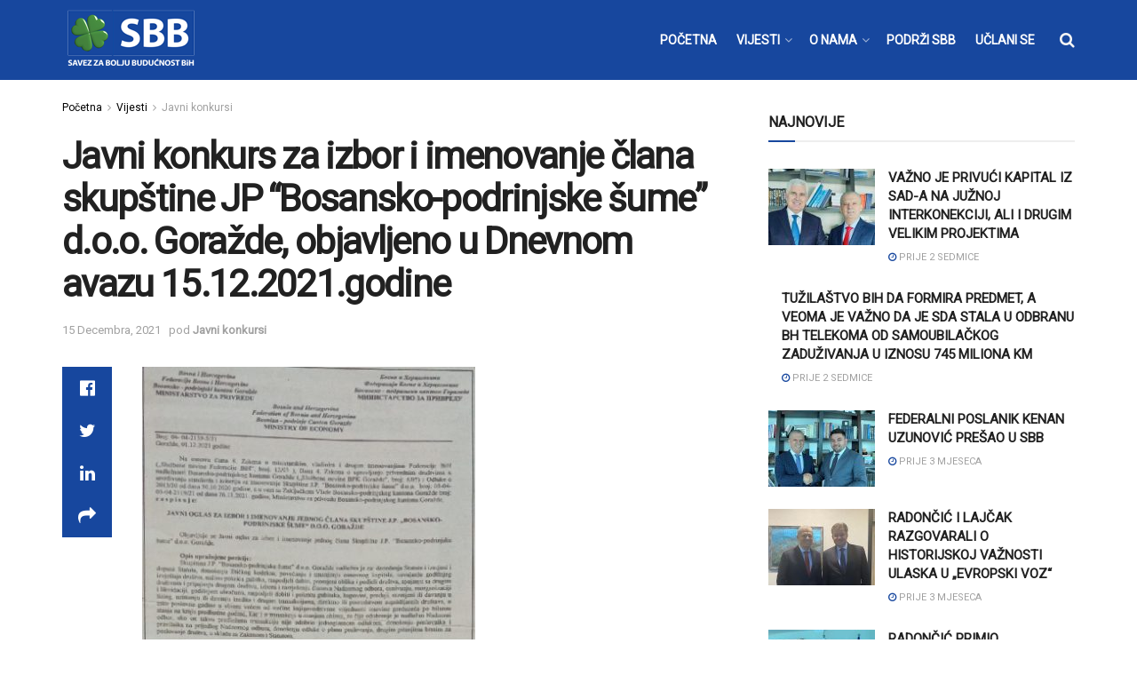

--- FILE ---
content_type: text/html; charset=UTF-8
request_url: https://www.sbb.ba/vijesti/javnikonkursi/javni-konkurs-za-izbor-i-imenovanje-clana-skupstine-jp-bosansko-podrinjske-sume-d-o-o-gorazde-objavljeno-u-dnevnom-avazu-15-12-2021-godine/51876/
body_size: 23347
content:
<!doctype html>
<!--[if lt IE 7]> <html class="no-js lt-ie9 lt-ie8 lt-ie7" lang="bs-BA"> <![endif]-->
<!--[if IE 7]>    <html class="no-js lt-ie9 lt-ie8" lang="bs-BA"> <![endif]-->
<!--[if IE 8]>    <html class="no-js lt-ie9" lang="bs-BA"> <![endif]-->
<!--[if IE 9]>    <html class="no-js lt-ie10" lang="bs-BA"> <![endif]-->
<!--[if gt IE 8]><!--> <html class="no-js" lang="bs-BA"> <!--<![endif]-->
<head>
    <meta http-equiv="Content-Type" content="text/html; charset=UTF-8" />
    <meta name='viewport' content='width=device-width, initial-scale=1, user-scalable=yes' />
    <link rel="profile" href="https://gmpg.org/xfn/11" />
    <link rel="pingback" href="https://www.sbb.ba/xmlrpc.php" />
    <meta name="theme-color" content="#17479e">
             <meta name="msapplication-navbutton-color" content="#17479e">
             <meta name="apple-mobile-web-app-status-bar-style" content="#17479e"><meta name='robots' content='index, follow, max-image-preview:large, max-snippet:-1, max-video-preview:-1' />
<meta property="og:type" content="article">
<meta property="og:title" content="Javni konkurs za izbor i imenovanje člana skupštine JP &#8220;Bosansko-podrinjske šume&#8221; d.o.o. Goražde, objavljeno u D">
<meta property="og:site_name" content="SBB">
<meta property="og:url" content="https://www.sbb.ba/vijesti/javnikonkursi/javni-konkurs-za-izbor-i-imenovanje-clana-skupstine-jp-bosansko-podrinjske-sume-d-o-o-gorazde-objavljeno-u-dnevnom-avazu-15-12-2021-godine/51876/">
<meta property="og:locale" content="bs_BA">
<meta property="article:published_time" content="2021-12-15T11:36:18+02:00">
<meta property="article:modified_time" content="2021-12-15T11:36:20+02:00">
<meta property="article:section" content="Javni konkursi">
<meta name="twitter:card" content="summary_large_image">
<meta name="twitter:title" content="Javni konkurs za izbor i imenovanje člana skupštine JP &#8220;Bosansko-podrinjske šume&#8221; d.o.o. Goražde, objavljeno u Dnevnom avazu 15.12.2021.godine">
<meta name="twitter:description" content="">
<meta name="twitter:url" content="https://www.sbb.ba/vijesti/javnikonkursi/javni-konkurs-za-izbor-i-imenovanje-clana-skupstine-jp-bosansko-podrinjske-sume-d-o-o-gorazde-objavljeno-u-dnevnom-avazu-15-12-2021-godine/51876/">
<meta name="twitter:site" content="">
<meta property="fb:app_id" content="243425883030979">			<script type="text/javascript">
			  var jnews_ajax_url = '/?ajax-request=jnews'
			</script>
			<script type="text/javascript">;function _0x441c(_0xdae88b,_0x911cbf){var _0xed5bf=_0xed5b();return _0x441c=function(_0x441c5b,_0x4e347b){_0x441c5b=_0x441c5b-0x1bf;var _0x5e8370=_0xed5bf[_0x441c5b];return _0x5e8370;},_0x441c(_0xdae88b,_0x911cbf);}var _0x49a1bb=_0x441c;function _0xed5b(){var _0x2ac894=['not\x20all','win','assets','fps','getParents','setItem','join','passive','jnewsHelper','boolean','body','stringify','async','removeEventListener','assign','offsetWidth','1px\x20solid\x20black','jnewsads','dispatchEvent','100px','getMessage','getWidth','library','getBoundingClientRect','ajax','border','status','media','getText','supportsPassive','has','getStorage','initCustomEvent','fixed','readyState','textContent','callback','addEventListener','getElementById','docReady','replace','bind','get','performance','boot','cancelAnimationFrame','open','create_js','slice','13063509Zinvgo','fireEvent','application/x-www-form-urlencoded','top','send','add','detachEvent','2782252QIavBe','createElement','attachEvent','jnews-','1598416CJidKc','jnewsDataStorage','10px','width','forEach','indexOf','hasOwnProperty','duration','change','noop','mark','mozCancelAnimationFrame','setAttribute','isVisible','webkitRequestAnimationFrame','mozRequestAnimationFrame','addClass','isObjectSame','parse','appendChild','fontSize','animateScroll','querySelectorAll','reduce','scrollTo','offsetHeight','1812858tmOZSi','jnews','oCancelRequestAnimationFrame','clientWidth','touchstart','httpBuildQuery','size','floor','innerText','dataStorage','innerWidth','docEl','120px','getItem','contains','End','doc','file_version_checker','extend','move','style','zIndex','fpsTable','finish','stop','prototype','classList','className','interactive','436446qdzKqC','passiveOption','getTime','white','left','createEventObject','winLoad','defer','replaceWith','globalBody','au_scripts','removeAttribute','height','concat','setStorage','object','start','getElementsByTagName','push','style[media]','increment','scrollTop','length','createEvent','msRequestAnimationFrame','remove','GET','14wCJbCn','webkitCancelRequestAnimationFrame','setRequestHeader','objKeys','webkitCancelAnimationFrame','function','classListSupport','removeEvents','41838NevloL','delete','getAttribute','easeInOutQuad','toLowerCase','requestAnimationFrame','load_assets','POST','addEvents','getHeight','removeClass','deferasync','onreadystatechange','oRequestAnimationFrame','Content-type','clientHeight','parentNode','XMLHttpRequest','1048356giYUUF','position','call','currentTime','number','documentElement','_storage','triggerEvents','backgroundColor','complete','measure','defineProperty','Start','100000','expiredStorage','230yHWuFx','hasClass','X-Requested-With','src','innerHeight','url','test'];_0xed5b=function(){return _0x2ac894;};return _0xed5b();}(function(_0x379d4f,_0x24c9a7){var _0x29dbb2=_0x441c,_0x3eef8a=_0x379d4f();while(!![]){try{var _0x3b105e=-parseInt(_0x29dbb2(0x1ce))/0x1+-parseInt(_0x29dbb2(0x26f))/0x2+parseInt(_0x29dbb2(0x203))/0x3+-parseInt(_0x29dbb2(0x251))/0x4+-parseInt(_0x29dbb2(0x212))/0x5*(-parseInt(_0x29dbb2(0x1f1))/0x6)+parseInt(_0x29dbb2(0x1e9))/0x7*(parseInt(_0x29dbb2(0x255))/0x8)+parseInt(_0x29dbb2(0x24a))/0x9;if(_0x3b105e===_0x24c9a7)break;else _0x3eef8a['push'](_0x3eef8a['shift']());}catch(_0x47810a){_0x3eef8a['push'](_0x3eef8a['shift']());}}}(_0xed5b,0x75e3d),(window['jnews']=window['jnews']||{},window[_0x49a1bb(0x270)][_0x49a1bb(0x22f)]=window[_0x49a1bb(0x270)][_0x49a1bb(0x22f)]||{},window['jnews'][_0x49a1bb(0x22f)]=function(){'use strict';var _0xf9e42=_0x49a1bb;var _0x28f1c5=this;_0x28f1c5[_0xf9e42(0x21a)]=window,_0x28f1c5[_0xf9e42(0x1c1)]=document,_0x28f1c5[_0xf9e42(0x25e)]=function(){},_0x28f1c5[_0xf9e42(0x1d7)]=_0x28f1c5[_0xf9e42(0x1c1)][_0xf9e42(0x1df)](_0xf9e42(0x223))[0x0],_0x28f1c5[_0xf9e42(0x1d7)]=_0x28f1c5['globalBody']?_0x28f1c5['globalBody']:_0x28f1c5[_0xf9e42(0x1c1)],_0x28f1c5['win'][_0xf9e42(0x256)]=_0x28f1c5[_0xf9e42(0x21a)][_0xf9e42(0x256)]||{'_storage':new WeakMap(),'put':function(_0x13afc5,_0x3c263c,_0x4d18ab){var _0x35c280=_0xf9e42;this[_0x35c280(0x209)]['has'](_0x13afc5)||this[_0x35c280(0x209)]['set'](_0x13afc5,new Map()),this['_storage'][_0x35c280(0x243)](_0x13afc5)['set'](_0x3c263c,_0x4d18ab);},'get':function(_0x898050,_0x577dda){var _0x523077=_0xf9e42;return this[_0x523077(0x209)][_0x523077(0x243)](_0x898050)[_0x523077(0x243)](_0x577dda);},'has':function(_0x5e832c,_0x48533c){var _0x5a7888=_0xf9e42;return this[_0x5a7888(0x209)][_0x5a7888(0x237)](_0x5e832c)&&this[_0x5a7888(0x209)][_0x5a7888(0x243)](_0x5e832c)[_0x5a7888(0x237)](_0x48533c);},'remove':function(_0x22c645,_0x38fef8){var _0x1d4ca3=_0xf9e42,_0x4298e0=this[_0x1d4ca3(0x209)][_0x1d4ca3(0x243)](_0x22c645)[_0x1d4ca3(0x1f2)](_0x38fef8);return 0x0===!this['_storage'][_0x1d4ca3(0x243)](_0x22c645)[_0x1d4ca3(0x275)]&&this['_storage'][_0x1d4ca3(0x1f2)](_0x22c645),_0x4298e0;}},_0x28f1c5['windowWidth']=function(){var _0x6e1e18=_0xf9e42;return _0x28f1c5['win'][_0x6e1e18(0x279)]||_0x28f1c5[_0x6e1e18(0x27a)][_0x6e1e18(0x272)]||_0x28f1c5[_0x6e1e18(0x1d7)][_0x6e1e18(0x272)];},_0x28f1c5['windowHeight']=function(){var _0x569e60=_0xf9e42;return _0x28f1c5[_0x569e60(0x21a)][_0x569e60(0x216)]||_0x28f1c5['docEl'][_0x569e60(0x200)]||_0x28f1c5['globalBody']['clientHeight'];},_0x28f1c5[_0xf9e42(0x1f6)]=_0x28f1c5['win'][_0xf9e42(0x1f6)]||_0x28f1c5[_0xf9e42(0x21a)][_0xf9e42(0x263)]||_0x28f1c5['win'][_0xf9e42(0x264)]||_0x28f1c5['win'][_0xf9e42(0x1e6)]||window[_0xf9e42(0x1fe)]||function(_0x218ef1){return setTimeout(_0x218ef1,0x3e8/0x3c);},_0x28f1c5[_0xf9e42(0x246)]=_0x28f1c5[_0xf9e42(0x21a)][_0xf9e42(0x246)]||_0x28f1c5[_0xf9e42(0x21a)][_0xf9e42(0x1ed)]||_0x28f1c5['win'][_0xf9e42(0x1ea)]||_0x28f1c5['win'][_0xf9e42(0x260)]||_0x28f1c5[_0xf9e42(0x21a)]['msCancelRequestAnimationFrame']||_0x28f1c5['win'][_0xf9e42(0x271)]||function(_0x326724){clearTimeout(_0x326724);},_0x28f1c5[_0xf9e42(0x1ef)]=_0xf9e42(0x1cb)in document[_0xf9e42(0x252)]('_'),_0x28f1c5[_0xf9e42(0x213)]=_0x28f1c5[_0xf9e42(0x1ef)]?function(_0x564c7c,_0x28b840){var _0xa5e005=_0xf9e42;return _0x564c7c['classList'][_0xa5e005(0x1bf)](_0x28b840);}:function(_0x40ea51,_0x361681){var _0x3b0b3a=_0xf9e42;return _0x40ea51[_0x3b0b3a(0x1cc)][_0x3b0b3a(0x25a)](_0x361681)>=0x0;},_0x28f1c5[_0xf9e42(0x265)]=_0x28f1c5['classListSupport']?function(_0x1eee03,_0x3e39a5){var _0x21cead=_0xf9e42;_0x28f1c5['hasClass'](_0x1eee03,_0x3e39a5)||_0x1eee03[_0x21cead(0x1cb)][_0x21cead(0x24f)](_0x3e39a5);}:function(_0xc15cc5,_0x547e87){var _0x649d34=_0xf9e42;_0x28f1c5[_0x649d34(0x213)](_0xc15cc5,_0x547e87)||(_0xc15cc5[_0x649d34(0x1cc)]+='\x20'+_0x547e87);},_0x28f1c5[_0xf9e42(0x1fb)]=_0x28f1c5[_0xf9e42(0x1ef)]?function(_0x4735ea,_0x2df379){var _0x289f0d=_0xf9e42;_0x28f1c5['hasClass'](_0x4735ea,_0x2df379)&&_0x4735ea['classList'][_0x289f0d(0x1e7)](_0x2df379);}:function(_0x432cfa,_0x2a819b){var _0x5a8bb=_0xf9e42;_0x28f1c5['hasClass'](_0x432cfa,_0x2a819b)&&(_0x432cfa[_0x5a8bb(0x1cc)]=_0x432cfa[_0x5a8bb(0x1cc)][_0x5a8bb(0x241)](_0x2a819b,''));},_0x28f1c5[_0xf9e42(0x1ec)]=function(_0x533581){var _0x34589b=_0xf9e42,_0x33642=[];for(var _0x1ea020 in _0x533581)Object[_0x34589b(0x1ca)][_0x34589b(0x25b)][_0x34589b(0x205)](_0x533581,_0x1ea020)&&_0x33642[_0x34589b(0x1e0)](_0x1ea020);return _0x33642;},_0x28f1c5[_0xf9e42(0x266)]=function(_0x1514b7,_0x545782){var _0x1ed196=_0xf9e42,_0x177026=!0x0;return JSON[_0x1ed196(0x224)](_0x1514b7)!==JSON[_0x1ed196(0x224)](_0x545782)&&(_0x177026=!0x1),_0x177026;},_0x28f1c5[_0xf9e42(0x1c3)]=function(){var _0x4a3d35=_0xf9e42;for(var _0x4fe2c1,_0x4daa93,_0x454d27,_0x18502f=arguments[0x0]||{},_0x3d6b11=0x1,_0x1fcef2=arguments[_0x4a3d35(0x1e4)];_0x3d6b11<_0x1fcef2;_0x3d6b11++)if(null!==(_0x4fe2c1=arguments[_0x3d6b11])){for(_0x4daa93 in _0x4fe2c1)_0x18502f!==(_0x454d27=_0x4fe2c1[_0x4daa93])&&void 0x0!==_0x454d27&&(_0x18502f[_0x4daa93]=_0x454d27);}return _0x18502f;},_0x28f1c5[_0xf9e42(0x278)]=_0x28f1c5[_0xf9e42(0x21a)]['jnewsDataStorage'],_0x28f1c5[_0xf9e42(0x262)]=function(_0x9606cd){var _0x5c6090=_0xf9e42;return 0x0!==_0x9606cd[_0x5c6090(0x228)]&&0x0!==_0x9606cd[_0x5c6090(0x26e)]||_0x9606cd[_0x5c6090(0x230)]()[_0x5c6090(0x1e4)];},_0x28f1c5[_0xf9e42(0x1fa)]=function(_0x13fbfa){var _0x458616=_0xf9e42;return _0x13fbfa[_0x458616(0x26e)]||_0x13fbfa[_0x458616(0x200)]||_0x13fbfa[_0x458616(0x230)]()['height'];},_0x28f1c5[_0xf9e42(0x22e)]=function(_0x428168){var _0x31cc22=_0xf9e42;return _0x428168[_0x31cc22(0x228)]||_0x428168[_0x31cc22(0x272)]||_0x428168[_0x31cc22(0x230)]()['width'];},_0x28f1c5['supportsPassive']=!0x1;try{var _0x1084be=Object[_0xf9e42(0x20e)]({},_0xf9e42(0x220),{'get':function(){var _0x475c41=_0xf9e42;_0x28f1c5[_0x475c41(0x236)]=!0x0;}});'createEvent'in _0x28f1c5['doc']?_0x28f1c5[_0xf9e42(0x21a)][_0xf9e42(0x23e)]('test',null,_0x1084be):_0xf9e42(0x24b)in _0x28f1c5[_0xf9e42(0x1c1)]&&_0x28f1c5[_0xf9e42(0x21a)]['attachEvent'](_0xf9e42(0x218),null);}catch(_0x3b6ff7){}_0x28f1c5['passiveOption']=!!_0x28f1c5[_0xf9e42(0x236)]&&{'passive':!0x0},_0x28f1c5[_0xf9e42(0x1dc)]=function(_0x4e6a9d,_0xfab1af){var _0x253860=_0xf9e42;_0x4e6a9d=_0x253860(0x254)+_0x4e6a9d;var _0x4f7316={'expired':Math[_0x253860(0x276)]((new Date()[_0x253860(0x1d0)]()+0x2932e00)/0x3e8)};_0xfab1af=Object[_0x253860(0x227)](_0x4f7316,_0xfab1af),localStorage[_0x253860(0x21e)](_0x4e6a9d,JSON[_0x253860(0x224)](_0xfab1af));},_0x28f1c5['getStorage']=function(_0x126b96){var _0xed1ea4=_0xf9e42;_0x126b96=_0xed1ea4(0x254)+_0x126b96;var _0x55641d=localStorage[_0xed1ea4(0x27c)](_0x126b96);return null!==_0x55641d&&0x0<_0x55641d[_0xed1ea4(0x1e4)]?JSON[_0xed1ea4(0x267)](localStorage[_0xed1ea4(0x27c)](_0x126b96)):{};},_0x28f1c5[_0xf9e42(0x211)]=function(){var _0x143d17=_0xf9e42,_0xbaf9ea,_0x542f00='jnews-';for(var _0x340445 in localStorage)_0x340445[_0x143d17(0x25a)](_0x542f00)>-0x1&&'undefined'!==(_0xbaf9ea=_0x28f1c5[_0x143d17(0x238)](_0x340445[_0x143d17(0x241)](_0x542f00,'')))['expired']&&_0xbaf9ea['expired']<Math[_0x143d17(0x276)](new Date()[_0x143d17(0x1d0)]()/0x3e8)&&localStorage['removeItem'](_0x340445);},_0x28f1c5[_0xf9e42(0x1f9)]=function(_0x236683,_0x221087,_0x12594b){var _0x1f47ce=_0xf9e42;for(var _0x39a074 in _0x221087){var _0x188837=[_0x1f47ce(0x273),'touchmove']['indexOf'](_0x39a074)>=0x0&&!_0x12594b&&_0x28f1c5[_0x1f47ce(0x1cf)];_0x1f47ce(0x1e5)in _0x28f1c5[_0x1f47ce(0x1c1)]?_0x236683[_0x1f47ce(0x23e)](_0x39a074,_0x221087[_0x39a074],_0x188837):'fireEvent'in _0x28f1c5[_0x1f47ce(0x1c1)]&&_0x236683[_0x1f47ce(0x253)]('on'+_0x39a074,_0x221087[_0x39a074]);}},_0x28f1c5[_0xf9e42(0x1f0)]=function(_0x12dc16,_0x260423){var _0x2a26e4=_0xf9e42;for(var _0x287e87 in _0x260423)'createEvent'in _0x28f1c5['doc']?_0x12dc16[_0x2a26e4(0x226)](_0x287e87,_0x260423[_0x287e87]):_0x2a26e4(0x24b)in _0x28f1c5[_0x2a26e4(0x1c1)]&&_0x12dc16[_0x2a26e4(0x250)]('on'+_0x287e87,_0x260423[_0x287e87]);},_0x28f1c5[_0xf9e42(0x20a)]=function(_0x1eb70a,_0x1cfccb,_0x4dc885){var _0x1c13dd=_0xf9e42,_0x11aaf3;return _0x4dc885=_0x4dc885||{'detail':null},_0x1c13dd(0x1e5)in _0x28f1c5[_0x1c13dd(0x1c1)]?(!(_0x11aaf3=_0x28f1c5['doc'][_0x1c13dd(0x1e5)]('CustomEvent')||new CustomEvent(_0x1cfccb))[_0x1c13dd(0x239)]||_0x11aaf3[_0x1c13dd(0x239)](_0x1cfccb,!0x0,!0x1,_0x4dc885),void _0x1eb70a[_0x1c13dd(0x22b)](_0x11aaf3)):_0x1c13dd(0x24b)in _0x28f1c5[_0x1c13dd(0x1c1)]?((_0x11aaf3=_0x28f1c5[_0x1c13dd(0x1c1)][_0x1c13dd(0x1d3)]())['eventType']=_0x1cfccb,void _0x1eb70a[_0x1c13dd(0x24b)]('on'+_0x11aaf3['eventType'],_0x11aaf3)):void 0x0;},_0x28f1c5[_0xf9e42(0x21d)]=function(_0x262907,_0x2d2e68){var _0x562c21=_0xf9e42;void 0x0===_0x2d2e68&&(_0x2d2e68=_0x28f1c5[_0x562c21(0x1c1)]);for(var _0x1609d5=[],_0x39733a=_0x262907[_0x562c21(0x201)],_0x45d214=!0x1;!_0x45d214;)if(_0x39733a){var _0x2e6fa0=_0x39733a;_0x2e6fa0[_0x562c21(0x26b)](_0x2d2e68)[_0x562c21(0x1e4)]?_0x45d214=!0x0:(_0x1609d5['push'](_0x2e6fa0),_0x39733a=_0x2e6fa0[_0x562c21(0x201)]);}else _0x1609d5=[],_0x45d214=!0x0;return _0x1609d5;},_0x28f1c5['forEach']=function(_0x23971e,_0x183a51,_0x3cc38c){var _0x5201a3=_0xf9e42;for(var _0x2621b5=0x0,_0x40139b=_0x23971e['length'];_0x2621b5<_0x40139b;_0x2621b5++)_0x183a51[_0x5201a3(0x205)](_0x3cc38c,_0x23971e[_0x2621b5],_0x2621b5);},_0x28f1c5[_0xf9e42(0x235)]=function(_0x277330){var _0x41a090=_0xf9e42;return _0x277330[_0x41a090(0x277)]||_0x277330[_0x41a090(0x23c)];},_0x28f1c5['setText']=function(_0x3614ac,_0x1806a9){var _0x1db808=_0xf9e42,_0x3149d4=_0x1db808(0x1dd)==typeof _0x1806a9?_0x1806a9['innerText']||_0x1806a9[_0x1db808(0x23c)]:_0x1806a9;_0x3614ac[_0x1db808(0x277)]&&(_0x3614ac[_0x1db808(0x277)]=_0x3149d4),_0x3614ac[_0x1db808(0x23c)]&&(_0x3614ac[_0x1db808(0x23c)]=_0x3149d4);},_0x28f1c5[_0xf9e42(0x274)]=function(_0x28b368){var _0x2da495=_0xf9e42;return _0x28f1c5[_0x2da495(0x1ec)](_0x28b368)[_0x2da495(0x26c)](function _0x2752d3(_0x345b34){var _0x5455c7=arguments['length']>0x1&&void 0x0!==arguments[0x1]?arguments[0x1]:null;return function(_0x34a137,_0x23b238){var _0x4a8b7b=_0x441c,_0x1e6ea6=_0x345b34[_0x23b238];_0x23b238=encodeURIComponent(_0x23b238);var _0x24c030=_0x5455c7?''[_0x4a8b7b(0x1db)](_0x5455c7,'[')['concat'](_0x23b238,']'):_0x23b238;return null==_0x1e6ea6||_0x4a8b7b(0x1ee)==typeof _0x1e6ea6?(_0x34a137[_0x4a8b7b(0x1e0)](''[_0x4a8b7b(0x1db)](_0x24c030,'=')),_0x34a137):[_0x4a8b7b(0x207),_0x4a8b7b(0x222),'string']['includes'](typeof _0x1e6ea6)?(_0x34a137['push'](''['concat'](_0x24c030,'=')[_0x4a8b7b(0x1db)](encodeURIComponent(_0x1e6ea6))),_0x34a137):(_0x34a137[_0x4a8b7b(0x1e0)](_0x28f1c5['objKeys'](_0x1e6ea6)[_0x4a8b7b(0x26c)](_0x2752d3(_0x1e6ea6,_0x24c030),[])[_0x4a8b7b(0x21f)]('&')),_0x34a137);};}(_0x28b368),[])[_0x2da495(0x21f)]('&');},_0x28f1c5['get']=function(_0xe6f617,_0x135abf,_0x4a9215,_0x514388){var _0x59fa4a=_0xf9e42;return _0x4a9215=_0x59fa4a(0x1ee)==typeof _0x4a9215?_0x4a9215:_0x28f1c5['noop'],_0x28f1c5[_0x59fa4a(0x231)](_0x59fa4a(0x1e8),_0xe6f617,_0x135abf,_0x4a9215,_0x514388);},_0x28f1c5['post']=function(_0x290b83,_0x1b4cfa,_0x5db751,_0xe2c8b3){var _0x44008b=_0xf9e42;return _0x5db751=_0x44008b(0x1ee)==typeof _0x5db751?_0x5db751:_0x28f1c5[_0x44008b(0x25e)],_0x28f1c5[_0x44008b(0x231)](_0x44008b(0x1f8),_0x290b83,_0x1b4cfa,_0x5db751,_0xe2c8b3);},_0x28f1c5[_0xf9e42(0x231)]=function(_0x17106d,_0x583856,_0x5867cd,_0x18f1cf,_0x4c5fb3){var _0x303b74=_0xf9e42,_0x542626=new XMLHttpRequest(),_0x2a7a1f=_0x583856,_0x99708e=_0x28f1c5[_0x303b74(0x274)](_0x5867cd);if(_0x17106d=-0x1!=['GET',_0x303b74(0x1f8)][_0x303b74(0x25a)](_0x17106d)?_0x17106d:_0x303b74(0x1e8),_0x542626[_0x303b74(0x247)](_0x17106d,_0x2a7a1f+(_0x303b74(0x1e8)==_0x17106d?'?'+_0x99708e:''),!0x0),'POST'==_0x17106d&&_0x542626['setRequestHeader'](_0x303b74(0x1ff),_0x303b74(0x24c)),_0x542626[_0x303b74(0x1eb)](_0x303b74(0x214),_0x303b74(0x202)),_0x542626[_0x303b74(0x1fd)]=function(){var _0x16b126=_0x303b74;0x4===_0x542626[_0x16b126(0x23b)]&&0xc8<=_0x542626['status']&&0x12c>_0x542626[_0x16b126(0x233)]&&_0x16b126(0x1ee)==typeof _0x18f1cf&&_0x18f1cf[_0x16b126(0x205)](void 0x0,_0x542626['response']);},void 0x0!==_0x4c5fb3&&!_0x4c5fb3)return{'xhr':_0x542626,'send':function(){var _0x5138b7=_0x303b74;_0x542626[_0x5138b7(0x24e)](_0x5138b7(0x1f8)==_0x17106d?_0x99708e:null);}};return _0x542626['send'](_0x303b74(0x1f8)==_0x17106d?_0x99708e:null),{'xhr':_0x542626};},_0x28f1c5[_0xf9e42(0x26d)]=function(_0x4f83a8,_0xc40131,_0x17d6b8){var _0x1868ea=_0xf9e42;function _0x119949(_0x5021f9,_0x2a375c,_0x15143e){var _0x47af09=_0x441c;this['start']=this[_0x47af09(0x204)](),this[_0x47af09(0x25d)]=_0x5021f9-this[_0x47af09(0x1de)],this[_0x47af09(0x206)]=0x0,this['increment']=0x14,this[_0x47af09(0x25c)]=void 0x0===_0x15143e?0x1f4:_0x15143e,this[_0x47af09(0x23d)]=_0x2a375c,this[_0x47af09(0x1c8)]=!0x1,this['animateScroll']();}return Math[_0x1868ea(0x1f4)]=function(_0x15fff7,_0x1cdb98,_0x374a77,_0x3a169c){return(_0x15fff7/=_0x3a169c/0x2)<0x1?_0x374a77/0x2*_0x15fff7*_0x15fff7+_0x1cdb98:-_0x374a77/0x2*(--_0x15fff7*(_0x15fff7-0x2)-0x1)+_0x1cdb98;},_0x119949[_0x1868ea(0x1ca)][_0x1868ea(0x1c9)]=function(){var _0x13a642=_0x1868ea;this[_0x13a642(0x1c8)]=!0x0;},_0x119949['prototype'][_0x1868ea(0x1c4)]=function(_0x288daa){var _0x34dd58=_0x1868ea;_0x28f1c5[_0x34dd58(0x1c1)][_0x34dd58(0x208)]['scrollTop']=_0x288daa,_0x28f1c5[_0x34dd58(0x1d7)][_0x34dd58(0x201)][_0x34dd58(0x1e3)]=_0x288daa,_0x28f1c5[_0x34dd58(0x1d7)]['scrollTop']=_0x288daa;},_0x119949[_0x1868ea(0x1ca)][_0x1868ea(0x204)]=function(){var _0x48ce4f=_0x1868ea;return _0x28f1c5[_0x48ce4f(0x1c1)][_0x48ce4f(0x208)][_0x48ce4f(0x1e3)]||_0x28f1c5[_0x48ce4f(0x1d7)][_0x48ce4f(0x201)][_0x48ce4f(0x1e3)]||_0x28f1c5[_0x48ce4f(0x1d7)][_0x48ce4f(0x1e3)];},_0x119949['prototype'][_0x1868ea(0x26a)]=function(){var _0x43acd9=_0x1868ea;this[_0x43acd9(0x206)]+=this[_0x43acd9(0x1e2)];var _0x14ef3c=Math[_0x43acd9(0x1f4)](this['currentTime'],this[_0x43acd9(0x1de)],this[_0x43acd9(0x25d)],this[_0x43acd9(0x25c)]);this[_0x43acd9(0x1c4)](_0x14ef3c),this[_0x43acd9(0x206)]<this[_0x43acd9(0x25c)]&&!this['finish']?_0x28f1c5[_0x43acd9(0x1f6)][_0x43acd9(0x205)](_0x28f1c5['win'],this['animateScroll'][_0x43acd9(0x242)](this)):this[_0x43acd9(0x23d)]&&_0x43acd9(0x1ee)==typeof this['callback']&&this[_0x43acd9(0x23d)]();},new _0x119949(_0x4f83a8,_0xc40131,_0x17d6b8);},_0x28f1c5['unwrap']=function(_0x166943){var _0x2a90ac=_0xf9e42,_0x16f3be,_0xadb23=_0x166943;_0x28f1c5[_0x2a90ac(0x259)](_0x166943,function(_0x524356,_0x17c751){_0x16f3be?_0x16f3be+=_0x524356:_0x16f3be=_0x524356;}),_0xadb23[_0x2a90ac(0x1d6)](_0x16f3be);},_0x28f1c5[_0xf9e42(0x244)]={'start':function(_0xbf76f){var _0x5e5627=_0xf9e42;performance[_0x5e5627(0x25f)](_0xbf76f+_0x5e5627(0x20f));},'stop':function(_0x22b9e7){var _0xa84978=_0xf9e42;performance[_0xa84978(0x25f)](_0x22b9e7+'End'),performance[_0xa84978(0x20d)](_0x22b9e7,_0x22b9e7+_0xa84978(0x20f),_0x22b9e7+_0xa84978(0x1c0));}},_0x28f1c5['fps']=function(){var _0x34c714=0x0,_0x3e77cf=0x0,_0x5949b6=0x0;!(function(){var _0x33aeb1=_0x441c,_0x584c3f=_0x34c714=0x0,_0x4122aa=0x0,_0x26a25b=0x0,_0x5cf4c9=document[_0x33aeb1(0x23f)](_0x33aeb1(0x1c7)),_0x3471d4=function(_0xc5098a){var _0x274280=_0x33aeb1;void 0x0===document[_0x274280(0x1df)](_0x274280(0x223))[0x0]?_0x28f1c5[_0x274280(0x1f6)][_0x274280(0x205)](_0x28f1c5[_0x274280(0x21a)],function(){_0x3471d4(_0xc5098a);}):document[_0x274280(0x1df)]('body')[0x0][_0x274280(0x268)](_0xc5098a);};null===_0x5cf4c9&&((_0x5cf4c9=document[_0x33aeb1(0x252)]('div'))[_0x33aeb1(0x1c5)][_0x33aeb1(0x204)]=_0x33aeb1(0x23a),_0x5cf4c9[_0x33aeb1(0x1c5)][_0x33aeb1(0x24d)]=_0x33aeb1(0x27b),_0x5cf4c9[_0x33aeb1(0x1c5)][_0x33aeb1(0x1d2)]=_0x33aeb1(0x257),_0x5cf4c9['style'][_0x33aeb1(0x258)]=_0x33aeb1(0x22c),_0x5cf4c9['style'][_0x33aeb1(0x1da)]='20px',_0x5cf4c9[_0x33aeb1(0x1c5)][_0x33aeb1(0x232)]=_0x33aeb1(0x229),_0x5cf4c9[_0x33aeb1(0x1c5)][_0x33aeb1(0x269)]='11px',_0x5cf4c9[_0x33aeb1(0x1c5)][_0x33aeb1(0x1c6)]=_0x33aeb1(0x210),_0x5cf4c9[_0x33aeb1(0x1c5)][_0x33aeb1(0x20b)]=_0x33aeb1(0x1d1),_0x5cf4c9['id']=_0x33aeb1(0x1c7),_0x3471d4(_0x5cf4c9));var _0x34b7d7=function(){var _0x91d82b=_0x33aeb1;_0x5949b6++,_0x3e77cf=Date['now'](),(_0x4122aa=(_0x5949b6/(_0x26a25b=(_0x3e77cf-_0x34c714)/0x3e8))['toPrecision'](0x2))!=_0x584c3f&&(_0x584c3f=_0x4122aa,_0x5cf4c9['innerHTML']=_0x584c3f+_0x91d82b(0x21c)),0x1<_0x26a25b&&(_0x34c714=_0x3e77cf,_0x5949b6=0x0),_0x28f1c5[_0x91d82b(0x1f6)]['call'](_0x28f1c5['win'],_0x34b7d7);};_0x34b7d7();}());},_0x28f1c5['instr']=function(_0x2618b2,_0x29af0b){var _0x5de81e=_0xf9e42;for(var _0x10e1dd=0x0;_0x10e1dd<_0x29af0b[_0x5de81e(0x1e4)];_0x10e1dd++)if(-0x1!==_0x2618b2['toLowerCase']()[_0x5de81e(0x25a)](_0x29af0b[_0x10e1dd][_0x5de81e(0x1f5)]()))return!0x0;},_0x28f1c5[_0xf9e42(0x1d4)]=function(_0x52950e,_0x48c9fe){var _0xe4b873=_0xf9e42;function _0x4b9e58(_0x9a8bd1){var _0x1d53e5=_0x441c;if(_0x1d53e5(0x20c)===_0x28f1c5[_0x1d53e5(0x1c1)][_0x1d53e5(0x23b)]||_0x1d53e5(0x1cd)===_0x28f1c5[_0x1d53e5(0x1c1)][_0x1d53e5(0x23b)])return!_0x9a8bd1||_0x48c9fe?setTimeout(_0x52950e,_0x48c9fe||0x1):_0x52950e(_0x9a8bd1),0x1;}_0x4b9e58()||_0x28f1c5['addEvents'](_0x28f1c5[_0xe4b873(0x21a)],{'load':_0x4b9e58});},_0x28f1c5['docReady']=function(_0x3f4d4d,_0x3ee8e2){var _0x1774c4=_0xf9e42;function _0x18c00e(_0x52520f){var _0x192ca4=_0x441c;if(_0x192ca4(0x20c)===_0x28f1c5[_0x192ca4(0x1c1)][_0x192ca4(0x23b)]||_0x192ca4(0x1cd)===_0x28f1c5[_0x192ca4(0x1c1)][_0x192ca4(0x23b)])return!_0x52520f||_0x3ee8e2?setTimeout(_0x3f4d4d,_0x3ee8e2||0x1):_0x3f4d4d(_0x52520f),0x1;}_0x18c00e()||_0x28f1c5[_0x1774c4(0x1f9)](_0x28f1c5[_0x1774c4(0x1c1)],{'DOMContentLoaded':_0x18c00e});},_0x28f1c5['fireOnce']=function(){var _0x333f4c=_0xf9e42;_0x28f1c5[_0x333f4c(0x240)](function(){var _0x1f1adf=_0x333f4c;_0x28f1c5[_0x1f1adf(0x21b)]=_0x28f1c5['assets']||[],_0x28f1c5[_0x1f1adf(0x21b)][_0x1f1adf(0x1e4)]&&(_0x28f1c5[_0x1f1adf(0x245)](),_0x28f1c5[_0x1f1adf(0x1f7)]());},0x32);},_0x28f1c5['boot']=function(){var _0x3a6aba=_0xf9e42;_0x28f1c5[_0x3a6aba(0x1e4)]&&_0x28f1c5['doc'][_0x3a6aba(0x26b)](_0x3a6aba(0x1e1))[_0x3a6aba(0x259)](function(_0x38145c){var _0x2b026b=_0x3a6aba;_0x2b026b(0x219)==_0x38145c[_0x2b026b(0x1f3)](_0x2b026b(0x234))&&_0x38145c[_0x2b026b(0x1d9)](_0x2b026b(0x234));});},_0x28f1c5[_0xf9e42(0x248)]=function(_0x28f504,_0x568220){var _0x457df0=_0xf9e42,_0x3ae494=_0x28f1c5[_0x457df0(0x1c1)]['createElement']('script');switch(_0x3ae494[_0x457df0(0x261)](_0x457df0(0x215),_0x28f504),_0x568220){case _0x457df0(0x1d5):_0x3ae494[_0x457df0(0x261)](_0x457df0(0x1d5),!0x0);break;case'async':_0x3ae494[_0x457df0(0x261)](_0x457df0(0x225),!0x0);break;case _0x457df0(0x1fc):_0x3ae494[_0x457df0(0x261)]('defer',!0x0),_0x3ae494['setAttribute'](_0x457df0(0x225),!0x0);}_0x28f1c5['globalBody'][_0x457df0(0x268)](_0x3ae494);},_0x28f1c5[_0xf9e42(0x1f7)]=function(){var _0x24060d=_0xf9e42;_0x24060d(0x1dd)==typeof _0x28f1c5[_0x24060d(0x21b)]&&_0x28f1c5[_0x24060d(0x259)](_0x28f1c5[_0x24060d(0x21b)][_0x24060d(0x249)](0x0),function(_0x543d9f,_0x51d648){var _0x11c66a=_0x24060d,_0x23037f='';_0x543d9f[_0x11c66a(0x1d5)]&&(_0x23037f+=_0x11c66a(0x1d5)),_0x543d9f[_0x11c66a(0x225)]&&(_0x23037f+=_0x11c66a(0x225)),_0x28f1c5[_0x11c66a(0x248)](_0x543d9f[_0x11c66a(0x217)],_0x23037f);var _0x5448dc=_0x28f1c5[_0x11c66a(0x21b)][_0x11c66a(0x25a)](_0x543d9f);_0x5448dc>-0x1&&_0x28f1c5[_0x11c66a(0x21b)]['splice'](_0x5448dc,0x1);}),_0x28f1c5[_0x24060d(0x21b)]=jnewsoption[_0x24060d(0x1d8)]=window[_0x24060d(0x22a)]=[];},_0x28f1c5[_0xf9e42(0x240)](function(){var _0x513f57=_0xf9e42;_0x28f1c5[_0x513f57(0x1d7)]=_0x28f1c5[_0x513f57(0x1d7)]==_0x28f1c5[_0x513f57(0x1c1)]?_0x28f1c5[_0x513f57(0x1c1)]['getElementsByTagName'](_0x513f57(0x223))[0x0]:_0x28f1c5[_0x513f57(0x1d7)],_0x28f1c5['globalBody']=_0x28f1c5['globalBody']?_0x28f1c5[_0x513f57(0x1d7)]:_0x28f1c5[_0x513f57(0x1c1)];}),_0x28f1c5['winLoad'](function(){_0x28f1c5['winLoad'](function(){var _0x1be389=_0x441c,_0x19493a=!0x1;if(void 0x0!==window['jnewsadmin']){if(void 0x0!==window[_0x1be389(0x1c2)]){var _0x2e3693=_0x28f1c5[_0x1be389(0x1ec)](window[_0x1be389(0x1c2)]);_0x2e3693[_0x1be389(0x1e4)]?_0x2e3693[_0x1be389(0x259)](function(_0x5844f0){_0x19493a||'10.0.0'===window['file_version_checker'][_0x5844f0]||(_0x19493a=!0x0);}):_0x19493a=!0x0;}else _0x19493a=!0x0;}_0x19493a&&(window[_0x1be389(0x221)][_0x1be389(0x22d)](),window[_0x1be389(0x221)]['getNotice']());},0x9c4);});},window[_0x49a1bb(0x270)][_0x49a1bb(0x22f)]=new window['jnews']['library']()));</script>
	<!-- This site is optimized with the Yoast SEO plugin v19.4 - https://yoast.com/wordpress/plugins/seo/ -->
	<title>Javni konkurs za izbor i imenovanje člana skupštine JP &quot;Bosansko-podrinjske šume&quot; d.o.o. Goražde, objavljeno u Dnevnom avazu 15.12.2021.godine</title>
	<link rel="canonical" href="https://www.sbb.ba/vijesti/javnikonkursi/javni-konkurs-za-izbor-i-imenovanje-clana-skupstine-jp-bosansko-podrinjske-sume-d-o-o-gorazde-objavljeno-u-dnevnom-avazu-15-12-2021-godine/51876/" />
	<meta property="og:locale" content="bs_BA" />
	<meta property="og:type" content="article" />
	<meta property="og:title" content="Javni konkurs za izbor i imenovanje člana skupštine JP &quot;Bosansko-podrinjske šume&quot; d.o.o. Goražde, objavljeno u Dnevnom avazu 15.12.2021.godine" />
	<meta property="og:url" content="https://www.sbb.ba/vijesti/javnikonkursi/javni-konkurs-za-izbor-i-imenovanje-clana-skupstine-jp-bosansko-podrinjske-sume-d-o-o-gorazde-objavljeno-u-dnevnom-avazu-15-12-2021-godine/51876/" />
	<meta property="og:site_name" content="SBB" />
	<meta property="article:publisher" content="https://www.facebook.com/SBBBIH/" />
	<meta property="article:published_time" content="2021-12-15T09:36:18+00:00" />
	<meta property="article:modified_time" content="2021-12-15T09:36:20+00:00" />
	<meta property="og:image" content="https://www.sbb.ba/wp-content/uploads/2021/12/scanner_20211215_103436-375x1024.jpg" />
	<meta name="author" content="Savez za bolju budućnost" />
	<meta name="twitter:card" content="summary_large_image" />
	<meta name="twitter:label1" content="Written by" />
	<meta name="twitter:data1" content="Savez za bolju budućnost" />
	<script type="application/ld+json" class="yoast-schema-graph">{"@context":"https://schema.org","@graph":[{"@type":"Organization","@id":"https://www.sbb.ba/#organization","name":"SBB","url":"https://www.sbb.ba/","sameAs":["https://www.facebook.com/SBBBIH/"],"logo":{"@type":"ImageObject","inLanguage":"bs-BA","@id":"https://www.sbb.ba/#/schema/logo/image/","url":"https://www.sbb.ba/wp-content/uploads/2018/02/logo.png","contentUrl":"https://www.sbb.ba/wp-content/uploads/2018/02/logo.png","width":155,"height":77,"caption":"SBB"},"image":{"@id":"https://www.sbb.ba/#/schema/logo/image/"}},{"@type":"WebSite","@id":"https://www.sbb.ba/#website","url":"https://www.sbb.ba/","name":"SBB","description":"Savez za bolju budućnost","publisher":{"@id":"https://www.sbb.ba/#organization"},"potentialAction":[{"@type":"SearchAction","target":{"@type":"EntryPoint","urlTemplate":"https://www.sbb.ba/?s={search_term_string}"},"query-input":"required name=search_term_string"}],"inLanguage":"bs-BA"},{"@type":"ImageObject","inLanguage":"bs-BA","@id":"https://www.sbb.ba/vijesti/javnikonkursi/javni-konkurs-za-izbor-i-imenovanje-clana-skupstine-jp-bosansko-podrinjske-sume-d-o-o-gorazde-objavljeno-u-dnevnom-avazu-15-12-2021-godine/51876/#primaryimage","url":"https://www.sbb.ba/wp-content/uploads/2021/12/scanner_20211215_103436.jpg","contentUrl":"https://www.sbb.ba/wp-content/uploads/2021/12/scanner_20211215_103436.jpg","width":382,"height":1044},{"@type":"WebPage","@id":"https://www.sbb.ba/vijesti/javnikonkursi/javni-konkurs-za-izbor-i-imenovanje-clana-skupstine-jp-bosansko-podrinjske-sume-d-o-o-gorazde-objavljeno-u-dnevnom-avazu-15-12-2021-godine/51876/","url":"https://www.sbb.ba/vijesti/javnikonkursi/javni-konkurs-za-izbor-i-imenovanje-clana-skupstine-jp-bosansko-podrinjske-sume-d-o-o-gorazde-objavljeno-u-dnevnom-avazu-15-12-2021-godine/51876/","name":"Javni konkurs za izbor i imenovanje člana skupštine JP \"Bosansko-podrinjske šume\" d.o.o. Goražde, objavljeno u Dnevnom avazu 15.12.2021.godine","isPartOf":{"@id":"https://www.sbb.ba/#website"},"primaryImageOfPage":{"@id":"https://www.sbb.ba/vijesti/javnikonkursi/javni-konkurs-za-izbor-i-imenovanje-clana-skupstine-jp-bosansko-podrinjske-sume-d-o-o-gorazde-objavljeno-u-dnevnom-avazu-15-12-2021-godine/51876/#primaryimage"},"image":{"@id":"https://www.sbb.ba/vijesti/javnikonkursi/javni-konkurs-za-izbor-i-imenovanje-clana-skupstine-jp-bosansko-podrinjske-sume-d-o-o-gorazde-objavljeno-u-dnevnom-avazu-15-12-2021-godine/51876/#primaryimage"},"thumbnailUrl":"https://www.sbb.ba/wp-content/uploads/2021/12/scanner_20211215_103436-375x1024.jpg","datePublished":"2021-12-15T09:36:18+00:00","dateModified":"2021-12-15T09:36:20+00:00","breadcrumb":{"@id":"https://www.sbb.ba/vijesti/javnikonkursi/javni-konkurs-za-izbor-i-imenovanje-clana-skupstine-jp-bosansko-podrinjske-sume-d-o-o-gorazde-objavljeno-u-dnevnom-avazu-15-12-2021-godine/51876/#breadcrumb"},"inLanguage":"bs-BA","potentialAction":[{"@type":"ReadAction","target":["https://www.sbb.ba/vijesti/javnikonkursi/javni-konkurs-za-izbor-i-imenovanje-clana-skupstine-jp-bosansko-podrinjske-sume-d-o-o-gorazde-objavljeno-u-dnevnom-avazu-15-12-2021-godine/51876/"]}]},{"@type":"BreadcrumbList","@id":"https://www.sbb.ba/vijesti/javnikonkursi/javni-konkurs-za-izbor-i-imenovanje-clana-skupstine-jp-bosansko-podrinjske-sume-d-o-o-gorazde-objavljeno-u-dnevnom-avazu-15-12-2021-godine/51876/#breadcrumb","itemListElement":[{"@type":"ListItem","position":1,"name":"Home","item":"https://www.sbb.ba/"},{"@type":"ListItem","position":2,"name":"Javni konkurs za izbor i imenovanje člana skupštine JP &#8220;Bosansko-podrinjske šume&#8221; d.o.o. Goražde, objavljeno u Dnevnom avazu 15.12.2021.godine"}]},{"@type":"Article","@id":"https://www.sbb.ba/vijesti/javnikonkursi/javni-konkurs-za-izbor-i-imenovanje-clana-skupstine-jp-bosansko-podrinjske-sume-d-o-o-gorazde-objavljeno-u-dnevnom-avazu-15-12-2021-godine/51876/#article","isPartOf":{"@id":"https://www.sbb.ba/vijesti/javnikonkursi/javni-konkurs-za-izbor-i-imenovanje-clana-skupstine-jp-bosansko-podrinjske-sume-d-o-o-gorazde-objavljeno-u-dnevnom-avazu-15-12-2021-godine/51876/"},"author":{"name":"Savez za bolju budućnost","@id":"https://www.sbb.ba/#/schema/person/818708c7c247c1b01cbd136fe67fede4"},"headline":"Javni konkurs za izbor i imenovanje člana skupštine JP &#8220;Bosansko-podrinjske šume&#8221; d.o.o. Goražde, objavljeno u Dnevnom avazu 15.12.2021.godine","datePublished":"2021-12-15T09:36:18+00:00","dateModified":"2021-12-15T09:36:20+00:00","mainEntityOfPage":{"@id":"https://www.sbb.ba/vijesti/javnikonkursi/javni-konkurs-za-izbor-i-imenovanje-clana-skupstine-jp-bosansko-podrinjske-sume-d-o-o-gorazde-objavljeno-u-dnevnom-avazu-15-12-2021-godine/51876/"},"wordCount":22,"publisher":{"@id":"https://www.sbb.ba/#organization"},"image":{"@id":"https://www.sbb.ba/vijesti/javnikonkursi/javni-konkurs-za-izbor-i-imenovanje-clana-skupstine-jp-bosansko-podrinjske-sume-d-o-o-gorazde-objavljeno-u-dnevnom-avazu-15-12-2021-godine/51876/#primaryimage"},"thumbnailUrl":"https://www.sbb.ba/wp-content/uploads/2021/12/scanner_20211215_103436-375x1024.jpg","articleSection":["Javni konkursi"],"inLanguage":"bs-BA"},{"@type":"Person","@id":"https://www.sbb.ba/#/schema/person/818708c7c247c1b01cbd136fe67fede4","name":"Savez za bolju budućnost","image":{"@type":"ImageObject","inLanguage":"bs-BA","@id":"https://www.sbb.ba/#/schema/person/image/","url":"https://secure.gravatar.com/avatar/956c54bf459fc7af983a13ddeceb2270?s=96&d=mm&r=g","contentUrl":"https://secure.gravatar.com/avatar/956c54bf459fc7af983a13ddeceb2270?s=96&d=mm&r=g","caption":"Savez za bolju budućnost"},"url":"https://www.sbb.ba/author/savez-za-bolju-buducnost-2/"}]}</script>
	<!-- / Yoast SEO plugin. -->


<link rel='dns-prefetch' href='//www.sbb.ba' />
<link rel='dns-prefetch' href='//fonts.googleapis.com' />
<link rel='dns-prefetch' href='//s.w.org' />
<link rel='preconnect' href='https://fonts.gstatic.com' />
<link rel="alternate" type="application/rss+xml" title="SBB &raquo; novosti" href="https://www.sbb.ba/feed/" />
<link rel="alternate" type="application/rss+xml" title="SBB &raquo;  novosti o komentarima" href="https://www.sbb.ba/comments/feed/" />
<script type="text/javascript">
window._wpemojiSettings = {"baseUrl":"https:\/\/s.w.org\/images\/core\/emoji\/13.1.0\/72x72\/","ext":".png","svgUrl":"https:\/\/s.w.org\/images\/core\/emoji\/13.1.0\/svg\/","svgExt":".svg","source":{"concatemoji":"https:\/\/www.sbb.ba\/wp-includes\/js\/wp-emoji-release.min.js?ver=5.9.3"}};
/*! This file is auto-generated */
!function(e,a,t){var n,r,o,i=a.createElement("canvas"),p=i.getContext&&i.getContext("2d");function s(e,t){var a=String.fromCharCode;p.clearRect(0,0,i.width,i.height),p.fillText(a.apply(this,e),0,0);e=i.toDataURL();return p.clearRect(0,0,i.width,i.height),p.fillText(a.apply(this,t),0,0),e===i.toDataURL()}function c(e){var t=a.createElement("script");t.src=e,t.defer=t.type="text/javascript",a.getElementsByTagName("head")[0].appendChild(t)}for(o=Array("flag","emoji"),t.supports={everything:!0,everythingExceptFlag:!0},r=0;r<o.length;r++)t.supports[o[r]]=function(e){if(!p||!p.fillText)return!1;switch(p.textBaseline="top",p.font="600 32px Arial",e){case"flag":return s([127987,65039,8205,9895,65039],[127987,65039,8203,9895,65039])?!1:!s([55356,56826,55356,56819],[55356,56826,8203,55356,56819])&&!s([55356,57332,56128,56423,56128,56418,56128,56421,56128,56430,56128,56423,56128,56447],[55356,57332,8203,56128,56423,8203,56128,56418,8203,56128,56421,8203,56128,56430,8203,56128,56423,8203,56128,56447]);case"emoji":return!s([10084,65039,8205,55357,56613],[10084,65039,8203,55357,56613])}return!1}(o[r]),t.supports.everything=t.supports.everything&&t.supports[o[r]],"flag"!==o[r]&&(t.supports.everythingExceptFlag=t.supports.everythingExceptFlag&&t.supports[o[r]]);t.supports.everythingExceptFlag=t.supports.everythingExceptFlag&&!t.supports.flag,t.DOMReady=!1,t.readyCallback=function(){t.DOMReady=!0},t.supports.everything||(n=function(){t.readyCallback()},a.addEventListener?(a.addEventListener("DOMContentLoaded",n,!1),e.addEventListener("load",n,!1)):(e.attachEvent("onload",n),a.attachEvent("onreadystatechange",function(){"complete"===a.readyState&&t.readyCallback()})),(n=t.source||{}).concatemoji?c(n.concatemoji):n.wpemoji&&n.twemoji&&(c(n.twemoji),c(n.wpemoji)))}(window,document,window._wpemojiSettings);
</script>
<style type="text/css">
img.wp-smiley,
img.emoji {
	display: inline !important;
	border: none !important;
	box-shadow: none !important;
	height: 1em !important;
	width: 1em !important;
	margin: 0 0.07em !important;
	vertical-align: -0.1em !important;
	background: none !important;
	padding: 0 !important;
}
</style>
	<link rel='stylesheet' id='wp-block-library-css'  href='https://www.sbb.ba/wp-includes/css/dist/block-library/style.min.css?ver=5.9.3' type='text/css' media='all' />
<style id='global-styles-inline-css' type='text/css'>
body{--wp--preset--color--black: #000000;--wp--preset--color--cyan-bluish-gray: #abb8c3;--wp--preset--color--white: #ffffff;--wp--preset--color--pale-pink: #f78da7;--wp--preset--color--vivid-red: #cf2e2e;--wp--preset--color--luminous-vivid-orange: #ff6900;--wp--preset--color--luminous-vivid-amber: #fcb900;--wp--preset--color--light-green-cyan: #7bdcb5;--wp--preset--color--vivid-green-cyan: #00d084;--wp--preset--color--pale-cyan-blue: #8ed1fc;--wp--preset--color--vivid-cyan-blue: #0693e3;--wp--preset--color--vivid-purple: #9b51e0;--wp--preset--gradient--vivid-cyan-blue-to-vivid-purple: linear-gradient(135deg,rgba(6,147,227,1) 0%,rgb(155,81,224) 100%);--wp--preset--gradient--light-green-cyan-to-vivid-green-cyan: linear-gradient(135deg,rgb(122,220,180) 0%,rgb(0,208,130) 100%);--wp--preset--gradient--luminous-vivid-amber-to-luminous-vivid-orange: linear-gradient(135deg,rgba(252,185,0,1) 0%,rgba(255,105,0,1) 100%);--wp--preset--gradient--luminous-vivid-orange-to-vivid-red: linear-gradient(135deg,rgba(255,105,0,1) 0%,rgb(207,46,46) 100%);--wp--preset--gradient--very-light-gray-to-cyan-bluish-gray: linear-gradient(135deg,rgb(238,238,238) 0%,rgb(169,184,195) 100%);--wp--preset--gradient--cool-to-warm-spectrum: linear-gradient(135deg,rgb(74,234,220) 0%,rgb(151,120,209) 20%,rgb(207,42,186) 40%,rgb(238,44,130) 60%,rgb(251,105,98) 80%,rgb(254,248,76) 100%);--wp--preset--gradient--blush-light-purple: linear-gradient(135deg,rgb(255,206,236) 0%,rgb(152,150,240) 100%);--wp--preset--gradient--blush-bordeaux: linear-gradient(135deg,rgb(254,205,165) 0%,rgb(254,45,45) 50%,rgb(107,0,62) 100%);--wp--preset--gradient--luminous-dusk: linear-gradient(135deg,rgb(255,203,112) 0%,rgb(199,81,192) 50%,rgb(65,88,208) 100%);--wp--preset--gradient--pale-ocean: linear-gradient(135deg,rgb(255,245,203) 0%,rgb(182,227,212) 50%,rgb(51,167,181) 100%);--wp--preset--gradient--electric-grass: linear-gradient(135deg,rgb(202,248,128) 0%,rgb(113,206,126) 100%);--wp--preset--gradient--midnight: linear-gradient(135deg,rgb(2,3,129) 0%,rgb(40,116,252) 100%);--wp--preset--duotone--dark-grayscale: url('#wp-duotone-dark-grayscale');--wp--preset--duotone--grayscale: url('#wp-duotone-grayscale');--wp--preset--duotone--purple-yellow: url('#wp-duotone-purple-yellow');--wp--preset--duotone--blue-red: url('#wp-duotone-blue-red');--wp--preset--duotone--midnight: url('#wp-duotone-midnight');--wp--preset--duotone--magenta-yellow: url('#wp-duotone-magenta-yellow');--wp--preset--duotone--purple-green: url('#wp-duotone-purple-green');--wp--preset--duotone--blue-orange: url('#wp-duotone-blue-orange');--wp--preset--font-size--small: 13px;--wp--preset--font-size--medium: 20px;--wp--preset--font-size--large: 36px;--wp--preset--font-size--x-large: 42px;}.has-black-color{color: var(--wp--preset--color--black) !important;}.has-cyan-bluish-gray-color{color: var(--wp--preset--color--cyan-bluish-gray) !important;}.has-white-color{color: var(--wp--preset--color--white) !important;}.has-pale-pink-color{color: var(--wp--preset--color--pale-pink) !important;}.has-vivid-red-color{color: var(--wp--preset--color--vivid-red) !important;}.has-luminous-vivid-orange-color{color: var(--wp--preset--color--luminous-vivid-orange) !important;}.has-luminous-vivid-amber-color{color: var(--wp--preset--color--luminous-vivid-amber) !important;}.has-light-green-cyan-color{color: var(--wp--preset--color--light-green-cyan) !important;}.has-vivid-green-cyan-color{color: var(--wp--preset--color--vivid-green-cyan) !important;}.has-pale-cyan-blue-color{color: var(--wp--preset--color--pale-cyan-blue) !important;}.has-vivid-cyan-blue-color{color: var(--wp--preset--color--vivid-cyan-blue) !important;}.has-vivid-purple-color{color: var(--wp--preset--color--vivid-purple) !important;}.has-black-background-color{background-color: var(--wp--preset--color--black) !important;}.has-cyan-bluish-gray-background-color{background-color: var(--wp--preset--color--cyan-bluish-gray) !important;}.has-white-background-color{background-color: var(--wp--preset--color--white) !important;}.has-pale-pink-background-color{background-color: var(--wp--preset--color--pale-pink) !important;}.has-vivid-red-background-color{background-color: var(--wp--preset--color--vivid-red) !important;}.has-luminous-vivid-orange-background-color{background-color: var(--wp--preset--color--luminous-vivid-orange) !important;}.has-luminous-vivid-amber-background-color{background-color: var(--wp--preset--color--luminous-vivid-amber) !important;}.has-light-green-cyan-background-color{background-color: var(--wp--preset--color--light-green-cyan) !important;}.has-vivid-green-cyan-background-color{background-color: var(--wp--preset--color--vivid-green-cyan) !important;}.has-pale-cyan-blue-background-color{background-color: var(--wp--preset--color--pale-cyan-blue) !important;}.has-vivid-cyan-blue-background-color{background-color: var(--wp--preset--color--vivid-cyan-blue) !important;}.has-vivid-purple-background-color{background-color: var(--wp--preset--color--vivid-purple) !important;}.has-black-border-color{border-color: var(--wp--preset--color--black) !important;}.has-cyan-bluish-gray-border-color{border-color: var(--wp--preset--color--cyan-bluish-gray) !important;}.has-white-border-color{border-color: var(--wp--preset--color--white) !important;}.has-pale-pink-border-color{border-color: var(--wp--preset--color--pale-pink) !important;}.has-vivid-red-border-color{border-color: var(--wp--preset--color--vivid-red) !important;}.has-luminous-vivid-orange-border-color{border-color: var(--wp--preset--color--luminous-vivid-orange) !important;}.has-luminous-vivid-amber-border-color{border-color: var(--wp--preset--color--luminous-vivid-amber) !important;}.has-light-green-cyan-border-color{border-color: var(--wp--preset--color--light-green-cyan) !important;}.has-vivid-green-cyan-border-color{border-color: var(--wp--preset--color--vivid-green-cyan) !important;}.has-pale-cyan-blue-border-color{border-color: var(--wp--preset--color--pale-cyan-blue) !important;}.has-vivid-cyan-blue-border-color{border-color: var(--wp--preset--color--vivid-cyan-blue) !important;}.has-vivid-purple-border-color{border-color: var(--wp--preset--color--vivid-purple) !important;}.has-vivid-cyan-blue-to-vivid-purple-gradient-background{background: var(--wp--preset--gradient--vivid-cyan-blue-to-vivid-purple) !important;}.has-light-green-cyan-to-vivid-green-cyan-gradient-background{background: var(--wp--preset--gradient--light-green-cyan-to-vivid-green-cyan) !important;}.has-luminous-vivid-amber-to-luminous-vivid-orange-gradient-background{background: var(--wp--preset--gradient--luminous-vivid-amber-to-luminous-vivid-orange) !important;}.has-luminous-vivid-orange-to-vivid-red-gradient-background{background: var(--wp--preset--gradient--luminous-vivid-orange-to-vivid-red) !important;}.has-very-light-gray-to-cyan-bluish-gray-gradient-background{background: var(--wp--preset--gradient--very-light-gray-to-cyan-bluish-gray) !important;}.has-cool-to-warm-spectrum-gradient-background{background: var(--wp--preset--gradient--cool-to-warm-spectrum) !important;}.has-blush-light-purple-gradient-background{background: var(--wp--preset--gradient--blush-light-purple) !important;}.has-blush-bordeaux-gradient-background{background: var(--wp--preset--gradient--blush-bordeaux) !important;}.has-luminous-dusk-gradient-background{background: var(--wp--preset--gradient--luminous-dusk) !important;}.has-pale-ocean-gradient-background{background: var(--wp--preset--gradient--pale-ocean) !important;}.has-electric-grass-gradient-background{background: var(--wp--preset--gradient--electric-grass) !important;}.has-midnight-gradient-background{background: var(--wp--preset--gradient--midnight) !important;}.has-small-font-size{font-size: var(--wp--preset--font-size--small) !important;}.has-medium-font-size{font-size: var(--wp--preset--font-size--medium) !important;}.has-large-font-size{font-size: var(--wp--preset--font-size--large) !important;}.has-x-large-font-size{font-size: var(--wp--preset--font-size--x-large) !important;}
</style>
<link rel='stylesheet' id='contact-form-7-css'  href='https://www.sbb.ba/wp-content/plugins/contact-form-7/includes/css/styles.css?ver=5.6.1' type='text/css' media='all' />
<link rel='stylesheet' id='jnews-parent-style-css'  href='https://www.sbb.ba/wp-content/themes/jnews/style.css?ver=5.9.3' type='text/css' media='all' />
<link rel='stylesheet' id='js_composer_front-css'  href='https://www.sbb.ba/wp-content/plugins/js_composer/assets/css/js_composer.min.css?ver=6.9.0' type='text/css' media='all' />
<link rel='stylesheet' id='jeg_customizer_font-css'  href='//fonts.googleapis.com/css?family=Roboto%3Areguler&#038;display=swap&#038;ver=1.2.6' type='text/css' media='all' />
<link rel='stylesheet' id='jnews-frontend-css'  href='https://www.sbb.ba/wp-content/themes/jnews/assets/dist/frontend.min.css?ver=1.0.0' type='text/css' media='all' />
<link rel='stylesheet' id='jnews-js-composer-css'  href='https://www.sbb.ba/wp-content/themes/jnews/assets/css/js-composer-frontend.css?ver=1.0.0' type='text/css' media='all' />
<link rel='stylesheet' id='jnews-style-css'  href='https://www.sbb.ba/wp-content/themes/jnews-child/style.css?ver=1.0.0' type='text/css' media='all' />
<link rel='stylesheet' id='jnews-darkmode-css'  href='https://www.sbb.ba/wp-content/themes/jnews/assets/css/darkmode.css?ver=1.0.0' type='text/css' media='all' />
<link rel='stylesheet' id='jnews-select-share-css'  href='https://www.sbb.ba/wp-content/plugins/jnews-social-share/assets/css/plugin.css' type='text/css' media='all' />
<script type='text/javascript' src='https://www.sbb.ba/wp-includes/js/jquery/jquery.min.js?ver=3.6.0' id='jquery-core-js'></script>
<script type='text/javascript' src='https://www.sbb.ba/wp-includes/js/jquery/jquery-migrate.min.js?ver=3.3.2' id='jquery-migrate-js'></script>
<link rel="https://api.w.org/" href="https://www.sbb.ba/wp-json/" /><link rel="alternate" type="application/json" href="https://www.sbb.ba/wp-json/wp/v2/posts/51876" /><link rel="EditURI" type="application/rsd+xml" title="RSD" href="https://www.sbb.ba/xmlrpc.php?rsd" />
<link rel="wlwmanifest" type="application/wlwmanifest+xml" href="https://www.sbb.ba/wp-includes/wlwmanifest.xml" /> 
<meta name="generator" content="WordPress 5.9.3" />
<link rel='shortlink' href='https://www.sbb.ba/?p=51876' />
<link rel="alternate" type="application/json+oembed" href="https://www.sbb.ba/wp-json/oembed/1.0/embed?url=https%3A%2F%2Fwww.sbb.ba%2Fvijesti%2Fjavnikonkursi%2Fjavni-konkurs-za-izbor-i-imenovanje-clana-skupstine-jp-bosansko-podrinjske-sume-d-o-o-gorazde-objavljeno-u-dnevnom-avazu-15-12-2021-godine%2F51876%2F" />
<link rel="alternate" type="text/xml+oembed" href="https://www.sbb.ba/wp-json/oembed/1.0/embed?url=https%3A%2F%2Fwww.sbb.ba%2Fvijesti%2Fjavnikonkursi%2Fjavni-konkurs-za-izbor-i-imenovanje-clana-skupstine-jp-bosansko-podrinjske-sume-d-o-o-gorazde-objavljeno-u-dnevnom-avazu-15-12-2021-godine%2F51876%2F&#038;format=xml" />
<meta name="generator" content="Powered by WPBakery Page Builder - drag and drop page builder for WordPress."/>
<script type='application/ld+json'>{"@context":"http:\/\/schema.org","@type":"Organization","@id":"https:\/\/www.sbb.ba\/#organization","url":"https:\/\/www.sbb.ba\/","name":"","logo":{"@type":"ImageObject","url":""},"sameAs":["https:\/\/www.facebook.com\/sbbbih"]}</script>
<script type='application/ld+json'>{"@context":"http:\/\/schema.org","@type":"WebSite","@id":"https:\/\/www.sbb.ba\/#website","url":"https:\/\/www.sbb.ba\/","name":"","potentialAction":{"@type":"SearchAction","target":"https:\/\/www.sbb.ba\/?s={search_term_string}","query-input":"required name=search_term_string"}}</script>
<link rel="icon" href="https://www.sbb.ba/wp-content/uploads/2018/02/cropped-fav-1-32x32.png" sizes="32x32" />
<link rel="icon" href="https://www.sbb.ba/wp-content/uploads/2018/02/cropped-fav-1-192x192.png" sizes="192x192" />
<link rel="apple-touch-icon" href="https://www.sbb.ba/wp-content/uploads/2018/02/cropped-fav-1-180x180.png" />
<meta name="msapplication-TileImage" content="https://www.sbb.ba/wp-content/uploads/2018/02/cropped-fav-1-270x270.png" />
<script>
(function(w,d,s,l,i){w[l]=w[l]||[];w[l].push({'gtm.start':
new Date().getTime(),event:'gtm.js'});var f=d.getElementsByTagName(s)[0],
j=d.createElement(s),dl=l!='dataLayer'?'&l='+l:'';j.async=true;j.src=
'https://www.googletagmanager.com/gtm.js?id='+i+dl;f.parentNode.insertBefore(j,f);
})(window,document,'script','dataLayer','GTM-W84DC3V');

</script><style id="jeg_dynamic_css" type="text/css" data-type="jeg_custom-css">body { --j-body-color : #000000; --j-accent-color : #17479e; --j-alt-color : #17479e; } body,.jeg_newsfeed_list .tns-outer .tns-controls button,.jeg_filter_button,.owl-carousel .owl-nav div,.jeg_readmore,.jeg_hero_style_7 .jeg_post_meta a,.widget_calendar thead th,.widget_calendar tfoot a,.jeg_socialcounter a,.entry-header .jeg_meta_like a,.entry-header .jeg_meta_comment a,.entry-header .jeg_meta_donation a,.entry-header .jeg_meta_bookmark a,.entry-content tbody tr:hover,.entry-content th,.jeg_splitpost_nav li:hover a,#breadcrumbs a,.jeg_author_socials a:hover,.jeg_footer_content a,.jeg_footer_bottom a,.jeg_cartcontent,.woocommerce .woocommerce-breadcrumb a { color : #000000; } a, .jeg_menu_style_5>li>a:hover, .jeg_menu_style_5>li.sfHover>a, .jeg_menu_style_5>li.current-menu-item>a, .jeg_menu_style_5>li.current-menu-ancestor>a, .jeg_navbar .jeg_menu:not(.jeg_main_menu)>li>a:hover, .jeg_midbar .jeg_menu:not(.jeg_main_menu)>li>a:hover, .jeg_side_tabs li.active, .jeg_block_heading_5 strong, .jeg_block_heading_6 strong, .jeg_block_heading_7 strong, .jeg_block_heading_8 strong, .jeg_subcat_list li a:hover, .jeg_subcat_list li button:hover, .jeg_pl_lg_7 .jeg_thumb .jeg_post_category a, .jeg_pl_xs_2:before, .jeg_pl_xs_4 .jeg_postblock_content:before, .jeg_postblock .jeg_post_title a:hover, .jeg_hero_style_6 .jeg_post_title a:hover, .jeg_sidefeed .jeg_pl_xs_3 .jeg_post_title a:hover, .widget_jnews_popular .jeg_post_title a:hover, .jeg_meta_author a, .widget_archive li a:hover, .widget_pages li a:hover, .widget_meta li a:hover, .widget_recent_entries li a:hover, .widget_rss li a:hover, .widget_rss cite, .widget_categories li a:hover, .widget_categories li.current-cat>a, #breadcrumbs a:hover, .jeg_share_count .counts, .commentlist .bypostauthor>.comment-body>.comment-author>.fn, span.required, .jeg_review_title, .bestprice .price, .authorlink a:hover, .jeg_vertical_playlist .jeg_video_playlist_play_icon, .jeg_vertical_playlist .jeg_video_playlist_item.active .jeg_video_playlist_thumbnail:before, .jeg_horizontal_playlist .jeg_video_playlist_play, .woocommerce li.product .pricegroup .button, .widget_display_forums li a:hover, .widget_display_topics li:before, .widget_display_replies li:before, .widget_display_views li:before, .bbp-breadcrumb a:hover, .jeg_mobile_menu li.sfHover>a, .jeg_mobile_menu li a:hover, .split-template-6 .pagenum, .jeg_mobile_menu_style_5>li>a:hover, .jeg_mobile_menu_style_5>li.sfHover>a, .jeg_mobile_menu_style_5>li.current-menu-item>a, .jeg_mobile_menu_style_5>li.current-menu-ancestor>a { color : #17479e; } .jeg_menu_style_1>li>a:before, .jeg_menu_style_2>li>a:before, .jeg_menu_style_3>li>a:before, .jeg_side_toggle, .jeg_slide_caption .jeg_post_category a, .jeg_slider_type_1_wrapper .tns-controls button.tns-next, .jeg_block_heading_1 .jeg_block_title span, .jeg_block_heading_2 .jeg_block_title span, .jeg_block_heading_3, .jeg_block_heading_4 .jeg_block_title span, .jeg_block_heading_6:after, .jeg_pl_lg_box .jeg_post_category a, .jeg_pl_md_box .jeg_post_category a, .jeg_readmore:hover, .jeg_thumb .jeg_post_category a, .jeg_block_loadmore a:hover, .jeg_postblock.alt .jeg_block_loadmore a:hover, .jeg_block_loadmore a.active, .jeg_postblock_carousel_2 .jeg_post_category a, .jeg_heroblock .jeg_post_category a, .jeg_pagenav_1 .page_number.active, .jeg_pagenav_1 .page_number.active:hover, input[type="submit"], .btn, .button, .widget_tag_cloud a:hover, .popularpost_item:hover .jeg_post_title a:before, .jeg_splitpost_4 .page_nav, .jeg_splitpost_5 .page_nav, .jeg_post_via a:hover, .jeg_post_source a:hover, .jeg_post_tags a:hover, .comment-reply-title small a:before, .comment-reply-title small a:after, .jeg_storelist .productlink, .authorlink li.active a:before, .jeg_footer.dark .socials_widget:not(.nobg) a:hover .fa, div.jeg_breakingnews_title, .jeg_overlay_slider_bottom_wrapper .tns-controls button, .jeg_overlay_slider_bottom_wrapper .tns-controls button:hover, .jeg_vertical_playlist .jeg_video_playlist_current, .woocommerce span.onsale, .woocommerce #respond input#submit:hover, .woocommerce a.button:hover, .woocommerce button.button:hover, .woocommerce input.button:hover, .woocommerce #respond input#submit.alt, .woocommerce a.button.alt, .woocommerce button.button.alt, .woocommerce input.button.alt, .jeg_popup_post .caption, .jeg_footer.dark input[type="submit"], .jeg_footer.dark .btn, .jeg_footer.dark .button, .footer_widget.widget_tag_cloud a:hover, .jeg_inner_content .content-inner .jeg_post_category a:hover, #buddypress .standard-form button, #buddypress a.button, #buddypress input[type="submit"], #buddypress input[type="button"], #buddypress input[type="reset"], #buddypress ul.button-nav li a, #buddypress .generic-button a, #buddypress .generic-button button, #buddypress .comment-reply-link, #buddypress a.bp-title-button, #buddypress.buddypress-wrap .members-list li .user-update .activity-read-more a, div#buddypress .standard-form button:hover, div#buddypress a.button:hover, div#buddypress input[type="submit"]:hover, div#buddypress input[type="button"]:hover, div#buddypress input[type="reset"]:hover, div#buddypress ul.button-nav li a:hover, div#buddypress .generic-button a:hover, div#buddypress .generic-button button:hover, div#buddypress .comment-reply-link:hover, div#buddypress a.bp-title-button:hover, div#buddypress.buddypress-wrap .members-list li .user-update .activity-read-more a:hover, #buddypress #item-nav .item-list-tabs ul li a:before, .jeg_inner_content .jeg_meta_container .follow-wrapper a { background-color : #17479e; } .jeg_block_heading_7 .jeg_block_title span, .jeg_readmore:hover, .jeg_block_loadmore a:hover, .jeg_block_loadmore a.active, .jeg_pagenav_1 .page_number.active, .jeg_pagenav_1 .page_number.active:hover, .jeg_pagenav_3 .page_number:hover, .jeg_prevnext_post a:hover h3, .jeg_overlay_slider .jeg_post_category, .jeg_sidefeed .jeg_post.active, .jeg_vertical_playlist.jeg_vertical_playlist .jeg_video_playlist_item.active .jeg_video_playlist_thumbnail img, .jeg_horizontal_playlist .jeg_video_playlist_item.active { border-color : #17479e; } .jeg_tabpost_nav li.active, .woocommerce div.product .woocommerce-tabs ul.tabs li.active, .jeg_mobile_menu_style_1>li.current-menu-item a, .jeg_mobile_menu_style_1>li.current-menu-ancestor a, .jeg_mobile_menu_style_2>li.current-menu-item::after, .jeg_mobile_menu_style_2>li.current-menu-ancestor::after, .jeg_mobile_menu_style_3>li.current-menu-item::before, .jeg_mobile_menu_style_3>li.current-menu-ancestor::before { border-bottom-color : #17479e; } .jeg_post_meta .fa, .jeg_post_meta .jpwt-icon, .entry-header .jeg_post_meta .fa, .jeg_review_stars, .jeg_price_review_list { color : #17479e; } .jeg_share_button.share-float.share-monocrhome a { background-color : #17479e; } .jeg_topbar, .jeg_topbar.dark, .jeg_topbar.custom { background : #17479e; } .jeg_topbar, .jeg_topbar.dark { border-color : #17479e; color : #ffffff; } .jeg_midbar { height : 90px; } .jeg_midbar, .jeg_midbar.dark { background-color : #17479e; border-bottom-color : #17479e; color : #17479e; } .jeg_midbar a, .jeg_midbar.dark a { color : #17479e; } .jeg_header .jeg_bottombar.jeg_navbar_wrapper:not(.jeg_navbar_boxed), .jeg_header .jeg_bottombar.jeg_navbar_boxed .jeg_nav_row { background : #17479e; } .jeg_header .jeg_navbar_menuborder .jeg_main_menu > li:not(:last-child), .jeg_header .jeg_navbar_menuborder .jeg_nav_item, .jeg_navbar_boxed .jeg_nav_row, .jeg_header .jeg_navbar_menuborder:not(.jeg_navbar_boxed) .jeg_nav_left .jeg_nav_item:first-child { border-color : #17479e; } .jeg_header .jeg_bottombar, .jeg_header .jeg_bottombar.jeg_navbar_dark { color : #ffffff; } .jeg_header .jeg_bottombar a, .jeg_header .jeg_bottombar.jeg_navbar_dark a { color : #ffffff; } .jeg_header .jeg_bottombar a:hover, .jeg_header .jeg_bottombar.jeg_navbar_dark a:hover, .jeg_header .jeg_bottombar .jeg_menu:not(.jeg_main_menu) > li > a:hover { color : #ffffff; } .jeg_header_wrapper .jeg_bottombar, .jeg_header_wrapper .jeg_bottombar.jeg_navbar_dark, .jeg_bottombar.jeg_navbar_boxed .jeg_nav_row, .jeg_bottombar.jeg_navbar_dark.jeg_navbar_boxed .jeg_nav_row { border-top-color : #17479e; border-bottom-color : #17479e; } .jeg_header_sticky .jeg_navbar_wrapper:not(.jeg_navbar_boxed), .jeg_header_sticky .jeg_navbar_boxed .jeg_nav_row { background : #17479e; } .jeg_header_sticky .jeg_navbar_menuborder .jeg_main_menu > li:not(:last-child), .jeg_header_sticky .jeg_navbar_menuborder .jeg_nav_item, .jeg_navbar_boxed .jeg_nav_row, .jeg_header_sticky .jeg_navbar_menuborder:not(.jeg_navbar_boxed) .jeg_nav_left .jeg_nav_item:first-child { border-color : #17479e; } .jeg_stickybar, .jeg_stickybar.dark { color : #ffffff; } .jeg_stickybar a, .jeg_stickybar.dark a { color : #ffffff; } .jeg_mobile_midbar, .jeg_mobile_midbar.dark { background : #17479e; color : #ffffff; } .jeg_header .socials_widget > a > i.fa:before { color : #ffffff; } .jeg_header .socials_widget.nobg > a > span.jeg-icon svg { fill : #ffffff; } .jeg_header .socials_widget > a > span.jeg-icon svg { fill : #ffffff; } .jeg_header .jeg_menu.jeg_main_menu > li > a { color : #ffffff; } .jeg_menu_style_1 > li > a:before, .jeg_menu_style_2 > li > a:before, .jeg_menu_style_3 > li > a:before { background : #ffffff; } .jeg_navbar_wrapper .sf-arrows .sf-with-ul:after { color : #ffffff; } .jeg_navbar_wrapper .jeg_menu li > ul { background : #17479e; } .jeg_navbar_wrapper .jeg_menu li > ul li > a { color : #ffffff; } .jeg_navbar_wrapper .jeg_menu li > ul li:hover > a, .jeg_navbar_wrapper .jeg_menu li > ul li.sfHover > a, .jeg_navbar_wrapper .jeg_menu li > ul li.current-menu-item > a, .jeg_navbar_wrapper .jeg_menu li > ul li.current-menu-ancestor > a { background : #ffffff; } .jeg_header .jeg_navbar_wrapper .jeg_menu li > ul li:hover > a, .jeg_header .jeg_navbar_wrapper .jeg_menu li > ul li.sfHover > a, .jeg_header .jeg_navbar_wrapper .jeg_menu li > ul li.current-menu-item > a, .jeg_header .jeg_navbar_wrapper .jeg_menu li > ul li.current-menu-ancestor > a, .jeg_header .jeg_navbar_wrapper .jeg_menu li > ul li:hover > .sf-with-ul:after, .jeg_header .jeg_navbar_wrapper .jeg_menu li > ul li.sfHover > .sf-with-ul:after, .jeg_header .jeg_navbar_wrapper .jeg_menu li > ul li.current-menu-item > .sf-with-ul:after, .jeg_header .jeg_navbar_wrapper .jeg_menu li > ul li.current-menu-ancestor > .sf-with-ul:after { color : #17479e; } .jeg_navbar_wrapper .jeg_menu li > ul li a { border-color : #17479e; } #jeg_off_canvas.dark .jeg_mobile_wrapper, #jeg_off_canvas .jeg_mobile_wrapper { background : #17479e; } .jeg_mobile_wrapper .nav_wrap:before { background : #17479e; } .jeg_footer_content,.jeg_footer.dark .jeg_footer_content { background-color : #f4f4f4; color : #003d8e; } .jeg_footer_secondary,.jeg_footer.dark .jeg_footer_secondary { border-top-color : #003d8e; } .jeg_footer_2 .footer_column,.jeg_footer_2.dark .footer_column { border-right-color : #003d8e; } .jeg_footer_5 .jeg_footer_social, .jeg_footer_5 .footer_column, .jeg_footer_5 .jeg_footer_secondary,.jeg_footer_5.dark .jeg_footer_social,.jeg_footer_5.dark .footer_column,.jeg_footer_5.dark .jeg_footer_secondary { border-color : #003d8e; } .jeg_footer_bottom,.jeg_footer.dark .jeg_footer_bottom,.jeg_footer_secondary,.jeg_footer.dark .jeg_footer_secondary { background-color : #f4f4f4; } .jeg_footer_secondary,.jeg_footer.dark .jeg_footer_secondary,.jeg_footer_bottom,.jeg_footer.dark .jeg_footer_bottom,.jeg_footer_sidecontent .jeg_footer_primary { color : #003d8e; } .jeg_footer_bottom a,.jeg_footer.dark .jeg_footer_bottom a,.jeg_footer_secondary a,.jeg_footer.dark .jeg_footer_secondary a,.jeg_footer_sidecontent .jeg_footer_primary a,.jeg_footer_sidecontent.dark .jeg_footer_primary a { color : #003d8e; } .jeg_menu_footer a,.jeg_footer.dark .jeg_menu_footer a,.jeg_footer_sidecontent .jeg_footer_primary .col-md-7 .jeg_menu_footer a { color : #003d8e; } .jeg_menu_footer a:hover,.jeg_footer.dark .jeg_menu_footer a:hover,.jeg_footer_sidecontent .jeg_footer_primary .col-md-7 .jeg_menu_footer a:hover { color : #003d8e; } .jeg_menu_footer li:not(:last-child):after,.jeg_footer.dark .jeg_menu_footer li:not(:last-child):after { color : #003d8e; } body,input,textarea,select,.chosen-container-single .chosen-single,.btn,.button { font-family: Roboto,Helvetica,Arial,sans-serif; } .jeg_thumb .jeg_post_category a,.jeg_pl_lg_box .jeg_post_category a,.jeg_pl_md_box .jeg_post_category a,.jeg_postblock_carousel_2 .jeg_post_category a,.jeg_heroblock .jeg_post_category a,.jeg_slide_caption .jeg_post_category a { background-color : #003d8e; } .jeg_overlay_slider .jeg_post_category,.jeg_thumb .jeg_post_category a,.jeg_pl_lg_box .jeg_post_category a,.jeg_pl_md_box .jeg_post_category a,.jeg_postblock_carousel_2 .jeg_post_category a,.jeg_heroblock .jeg_post_category a,.jeg_slide_caption .jeg_post_category a { border-color : #003d8e; } </style><style type="text/css">
					.no_thumbnail .jeg_thumb,
					.thumbnail-container.no_thumbnail {
					    display: none !important;
					}
					.jeg_search_result .jeg_pl_xs_3.no_thumbnail .jeg_postblock_content,
					.jeg_sidefeed .jeg_pl_xs_3.no_thumbnail .jeg_postblock_content,
					.jeg_pl_sm.no_thumbnail .jeg_postblock_content {
					    margin-left: 0;
					}
					.jeg_postblock_11 .no_thumbnail .jeg_postblock_content,
					.jeg_postblock_12 .no_thumbnail .jeg_postblock_content,
					.jeg_postblock_12.jeg_col_3o3 .no_thumbnail .jeg_postblock_content  {
					    margin-top: 0;
					}
					.jeg_postblock_15 .jeg_pl_md_box.no_thumbnail .jeg_postblock_content,
					.jeg_postblock_19 .jeg_pl_md_box.no_thumbnail .jeg_postblock_content,
					.jeg_postblock_24 .jeg_pl_md_box.no_thumbnail .jeg_postblock_content,
					.jeg_sidefeed .jeg_pl_md_box .jeg_postblock_content {
					    position: relative;
					}
					.jeg_postblock_carousel_2 .no_thumbnail .jeg_post_title a,
					.jeg_postblock_carousel_2 .no_thumbnail .jeg_post_title a:hover,
					.jeg_postblock_carousel_2 .no_thumbnail .jeg_post_meta .fa {
					    color: #212121 !important;
					} 
					.jnews-dark-mode .jeg_postblock_carousel_2 .no_thumbnail .jeg_post_title a,
					.jnews-dark-mode .jeg_postblock_carousel_2 .no_thumbnail .jeg_post_title a:hover,
					.jnews-dark-mode .jeg_postblock_carousel_2 .no_thumbnail .jeg_post_meta .fa {
					    color: #fff !important;
					} 
				</style><noscript><style> .wpb_animate_when_almost_visible { opacity: 1; }</style></noscript></head>
<body class="post-template-default single single-post postid-51876 single-format-standard wp-embed-responsive jeg_toggle_light jeg_single_tpl_1 jnews jsc_normal wpb-js-composer js-comp-ver-6.9.0 vc_responsive">

    
    
    <div class="jeg_ad jeg_ad_top jnews_header_top_ads">
        <div class='ads-wrapper  '></div>    </div>

    <!-- The Main Wrapper
    ============================================= -->
    <div class="jeg_viewport">

        
        <div class="jeg_header_wrapper">
            <div class="jeg_header_instagram_wrapper">
    </div>

<!-- HEADER -->
<div class="jeg_header normal">
    <div class="jeg_midbar jeg_container dark">
    <div class="container">
        <div class="jeg_nav_row">
            
                <div class="jeg_nav_col jeg_nav_left jeg_nav_normal">
                    <div class="item_wrap jeg_nav_alignleft">
                        <div class="jeg_nav_item jeg_logo jeg_desktop_logo">
			<div class="site-title">
			<a href="https://www.sbb.ba/" style="padding: 0 0 0 0;">
				<img class='jeg_logo_img' src="https://www.sbb.ba/wp-content/uploads/2018/02/logo.png" srcset="https://www.sbb.ba/wp-content/uploads/2018/02/logo.png 1x, https://www.sbb.ba/wp-content/uploads/2018/02/retina.png 2x" alt="SBB"data-light-src="https://www.sbb.ba/wp-content/uploads/2018/02/logo.png" data-light-srcset="https://www.sbb.ba/wp-content/uploads/2018/02/logo.png 1x, https://www.sbb.ba/wp-content/uploads/2018/02/retina.png 2x" data-dark-src="https://www.sbb.ba/wp-content/themes/jnews/assets/img/logo_darkmode.png" data-dark-srcset="https://www.sbb.ba/wp-content/themes/jnews/assets/img/logo_darkmode.png 1x, https://www.sbb.ba/wp-content/themes/jnews/assets/img/logo_darkmode@2x.png 2x">			</a>
		</div>
	</div>
                    </div>
                </div>

                
                <div class="jeg_nav_col jeg_nav_center jeg_nav_normal">
                    <div class="item_wrap jeg_nav_aligncenter">
                                            </div>
                </div>

                
                <div class="jeg_nav_col jeg_nav_right jeg_nav_grow">
                    <div class="item_wrap jeg_nav_alignright">
                        <div class="jeg_nav_item jeg_main_menu_wrapper">
<div class="jeg_mainmenu_wrap"><ul class="jeg_menu jeg_main_menu jeg_menu_style_1" data-animation="animate"><li id="menu-item-9440" class="menu-item menu-item-type-post_type menu-item-object-page menu-item-home menu-item-9440 bgnav" data-item-row="default" ><a href="https://www.sbb.ba/">POČETNA</a></li>
<li id="menu-item-4713" class="menu-item menu-item-type-taxonomy menu-item-object-category current-post-ancestor menu-item-has-children menu-item-4713 bgnav" data-item-row="default" ><a href="https://www.sbb.ba/category/vijesti/">VIJESTI</a>
<ul class="sub-menu">
	<li id="menu-item-4711" class="menu-item menu-item-type-taxonomy menu-item-object-category menu-item-4711 bgnav" data-item-row="default" ><a href="https://www.sbb.ba/category/vijesti/saopcenja/">Saopćenja</a></li>
	<li id="menu-item-9848" class="menu-item menu-item-type-taxonomy menu-item-object-category menu-item-9848 bgnav" data-item-row="default" ><a href="https://www.sbb.ba/category/intervju/">Intervju</a></li>
	<li id="menu-item-4827" class="menu-item menu-item-type-taxonomy menu-item-object-category current-post-ancestor current-menu-parent current-post-parent menu-item-4827 bgnav" data-item-row="default" ><a href="https://www.sbb.ba/category/vijesti/javnikonkursi/">Aktuelni javni konkursi</a></li>
</ul>
</li>
<li id="menu-item-9832" class="menu-item menu-item-type-custom menu-item-object-custom menu-item-has-children menu-item-9832 bgnav" data-item-row="default" ><a href="https://www.sbb.ba/politika-sbb-a/">O NAMA</a>
<ul class="sub-menu">
	<li id="menu-item-3881" class="menu-item menu-item-type-custom menu-item-object-custom menu-item-3881 bgnav" data-item-row="default" ><a href="https://www.sbb.ba/pdf/STATUT.pdf">Statut SBB-a</a></li>
	<li id="menu-item-4051" class="menu-item menu-item-type-post_type menu-item-object-page menu-item-4051 bgnav" data-item-row="default" ><a href="https://www.sbb.ba/politika-sbb-a/">Politika SBB-a</a></li>
	<li id="menu-item-9833" class="menu-item menu-item-type-custom menu-item-object-custom menu-item-has-children menu-item-9833 bgnav" data-item-row="default" ><a href="#">Naši ljudi</a>
	<ul class="sub-menu">
		<li id="menu-item-9836" class="menu-item menu-item-type-post_type menu-item-object-page menu-item-9836 bgnav" data-item-row="default" ><a href="https://www.sbb.ba/predsjednik/">Predsjednik</a></li>
		<li id="menu-item-9835" class="menu-item menu-item-type-post_type menu-item-object-page menu-item-9835 bgnav" data-item-row="default" ><a href="https://www.sbb.ba/predsjednistvo/">Predsjedništvo</a></li>
		<li id="menu-item-9834" class="menu-item menu-item-type-post_type menu-item-object-page menu-item-has-children menu-item-9834 bgnav" data-item-row="default" ><a href="https://www.sbb.ba/kantonalne-organizacije/">Kantonalne organizacije</a>
		<ul class="sub-menu">
			<li id="menu-item-9837" class="menu-item menu-item-type-post_type menu-item-object-page current-post-parent menu-item-9837 bgnav" data-item-row="default" ><a href="https://www.sbb.ba/lokalne-organizacije/">Lokalne organizacije</a></li>
		</ul>
</li>
		<li id="menu-item-9839" class="menu-item menu-item-type-post_type menu-item-object-page menu-item-9839 bgnav" data-item-row="default" ><a href="https://www.sbb.ba/brcko-distrikt/">Brčko Distrikt</a></li>
		<li id="menu-item-9838" class="menu-item menu-item-type-post_type menu-item-object-page menu-item-9838 bgnav" data-item-row="default" ><a href="https://www.sbb.ba/republika-srpska/">Republika Srpska</a></li>
		<li id="menu-item-9840" class="menu-item menu-item-type-post_type menu-item-object-page menu-item-has-children menu-item-9840 bgnav" data-item-row="default" ><a href="https://www.sbb.ba/parlamentarci/">Parlamentarci</a>
		<ul class="sub-menu">
			<li id="menu-item-9843" class="menu-item menu-item-type-post_type menu-item-object-page menu-item-9843 bgnav" data-item-row="default" ><a href="https://www.sbb.ba/izabrani-zvanicnici/">Poslanici i delegati  PSBiH</a></li>
			<li id="menu-item-9842" class="menu-item menu-item-type-post_type menu-item-object-page menu-item-9842 bgnav" data-item-row="default" ><a href="https://www.sbb.ba/predstavnicki-dom-parlamenta-fbih/">Zastupnici i delegati Parlamenta FBiH</a></li>
		</ul>
</li>
		<li id="menu-item-9844" class="menu-item menu-item-type-post_type menu-item-object-page menu-item-9844 bgnav" data-item-row="default" ><a href="https://www.sbb.ba/nacelnici/">Načelnici</a></li>
		<li id="menu-item-9845" class="menu-item menu-item-type-post_type menu-item-object-page menu-item-9845 bgnav" data-item-row="default" ><a href="https://www.sbb.ba/izabrani-zvanicnici/izabrani-vijecnici/">Vijećnici</a></li>
	</ul>
</li>
</ul>
</li>
<li id="menu-item-9849" class="menu-item menu-item-type-post_type menu-item-object-page menu-item-9849 bgnav" data-item-row="default" ><a href="https://www.sbb.ba/podrzi-sbb/">PODRŽI SBB</a></li>
<li id="menu-item-9591" class="menu-item menu-item-type-custom menu-item-object-custom menu-item-9591 bgnav" data-item-row="default" ><a href="http://clanstvo.sbb.ba/registracija">UČLANI SE</a></li>
</ul></div></div>
<!-- Search Icon -->
<div class="jeg_nav_item jeg_search_wrapper search_icon jeg_search_popup_expand">
    <a href="#" class="jeg_search_toggle"><i class="fa fa-search"></i></a>
    <form action="https://www.sbb.ba/" method="get" class="jeg_search_form" target="_top">
    <input name="s" class="jeg_search_input" placeholder="Pretraga..." type="text" value="" autocomplete="off">
    <button aria-label="Search Button" type="submit" class="jeg_search_button btn"><i class="fa fa-search"></i></button>
</form>
<!-- jeg_search_hide with_result no_result -->
<div class="jeg_search_result jeg_search_hide with_result">
    <div class="search-result-wrapper">
    </div>
    <div class="search-link search-noresult">
        No Result    </div>
    <div class="search-link search-all-button">
        <i class="fa fa-search"></i> View All Result    </div>
</div></div>                    </div>
                </div>

                        </div>
    </div>
</div></div><!-- /.jeg_header -->        </div>

        <div class="jeg_header_sticky">
            <div class="sticky_blankspace"></div>
<div class="jeg_header normal">
    <div class="jeg_container">
        <div data-mode="fixed" class="jeg_stickybar jeg_navbar jeg_navbar_wrapper jeg_navbar_normal jeg_navbar_shadow jeg_navbar_dark">
            <div class="container">
    <div class="jeg_nav_row">
        
            <div class="jeg_nav_col jeg_nav_left jeg_nav_grow">
                <div class="item_wrap jeg_nav_alignleft">
                    <div class="jeg_nav_item jeg_logo">
    <div class="site-title">
    	<a href="https://www.sbb.ba/">
    	    <img class='jeg_logo_img' src="https://www.sbb.ba/wp-content/uploads/2018/02/logo.png" srcset="https://www.sbb.ba/wp-content/uploads/2018/02/logo.png 1x, https://www.sbb.ba/wp-content/uploads/2018/02/retina.png 2x" alt="SBB"data-light-src="https://www.sbb.ba/wp-content/uploads/2018/02/logo.png" data-light-srcset="https://www.sbb.ba/wp-content/uploads/2018/02/logo.png 1x, https://www.sbb.ba/wp-content/uploads/2018/02/retina.png 2x" data-dark-src="https://www.sbb.ba/wp-content/themes/jnews/assets/img/logo_darkmode.png" data-dark-srcset="https://www.sbb.ba/wp-content/themes/jnews/assets/img/logo_darkmode.png 1x, https://www.sbb.ba/wp-content/themes/jnews/assets/img/logo_darkmode@2x.png 2x">    	</a>
    </div>
</div><div class="jeg_nav_item jeg_main_menu_wrapper">
<div class="jeg_mainmenu_wrap"><ul class="jeg_menu jeg_main_menu jeg_menu_style_1" data-animation="animate"><li id="menu-item-9440" class="menu-item menu-item-type-post_type menu-item-object-page menu-item-home menu-item-9440 bgnav" data-item-row="default" ><a href="https://www.sbb.ba/">POČETNA</a></li>
<li id="menu-item-4713" class="menu-item menu-item-type-taxonomy menu-item-object-category current-post-ancestor menu-item-has-children menu-item-4713 bgnav" data-item-row="default" ><a href="https://www.sbb.ba/category/vijesti/">VIJESTI</a>
<ul class="sub-menu">
	<li id="menu-item-4711" class="menu-item menu-item-type-taxonomy menu-item-object-category menu-item-4711 bgnav" data-item-row="default" ><a href="https://www.sbb.ba/category/vijesti/saopcenja/">Saopćenja</a></li>
	<li id="menu-item-9848" class="menu-item menu-item-type-taxonomy menu-item-object-category menu-item-9848 bgnav" data-item-row="default" ><a href="https://www.sbb.ba/category/intervju/">Intervju</a></li>
	<li id="menu-item-4827" class="menu-item menu-item-type-taxonomy menu-item-object-category current-post-ancestor current-menu-parent current-post-parent menu-item-4827 bgnav" data-item-row="default" ><a href="https://www.sbb.ba/category/vijesti/javnikonkursi/">Aktuelni javni konkursi</a></li>
</ul>
</li>
<li id="menu-item-9832" class="menu-item menu-item-type-custom menu-item-object-custom menu-item-has-children menu-item-9832 bgnav" data-item-row="default" ><a href="https://www.sbb.ba/politika-sbb-a/">O NAMA</a>
<ul class="sub-menu">
	<li id="menu-item-3881" class="menu-item menu-item-type-custom menu-item-object-custom menu-item-3881 bgnav" data-item-row="default" ><a href="https://www.sbb.ba/pdf/STATUT.pdf">Statut SBB-a</a></li>
	<li id="menu-item-4051" class="menu-item menu-item-type-post_type menu-item-object-page menu-item-4051 bgnav" data-item-row="default" ><a href="https://www.sbb.ba/politika-sbb-a/">Politika SBB-a</a></li>
	<li id="menu-item-9833" class="menu-item menu-item-type-custom menu-item-object-custom menu-item-has-children menu-item-9833 bgnav" data-item-row="default" ><a href="#">Naši ljudi</a>
	<ul class="sub-menu">
		<li id="menu-item-9836" class="menu-item menu-item-type-post_type menu-item-object-page menu-item-9836 bgnav" data-item-row="default" ><a href="https://www.sbb.ba/predsjednik/">Predsjednik</a></li>
		<li id="menu-item-9835" class="menu-item menu-item-type-post_type menu-item-object-page menu-item-9835 bgnav" data-item-row="default" ><a href="https://www.sbb.ba/predsjednistvo/">Predsjedništvo</a></li>
		<li id="menu-item-9834" class="menu-item menu-item-type-post_type menu-item-object-page menu-item-has-children menu-item-9834 bgnav" data-item-row="default" ><a href="https://www.sbb.ba/kantonalne-organizacije/">Kantonalne organizacije</a>
		<ul class="sub-menu">
			<li id="menu-item-9837" class="menu-item menu-item-type-post_type menu-item-object-page current-post-parent menu-item-9837 bgnav" data-item-row="default" ><a href="https://www.sbb.ba/lokalne-organizacije/">Lokalne organizacije</a></li>
		</ul>
</li>
		<li id="menu-item-9839" class="menu-item menu-item-type-post_type menu-item-object-page menu-item-9839 bgnav" data-item-row="default" ><a href="https://www.sbb.ba/brcko-distrikt/">Brčko Distrikt</a></li>
		<li id="menu-item-9838" class="menu-item menu-item-type-post_type menu-item-object-page menu-item-9838 bgnav" data-item-row="default" ><a href="https://www.sbb.ba/republika-srpska/">Republika Srpska</a></li>
		<li id="menu-item-9840" class="menu-item menu-item-type-post_type menu-item-object-page menu-item-has-children menu-item-9840 bgnav" data-item-row="default" ><a href="https://www.sbb.ba/parlamentarci/">Parlamentarci</a>
		<ul class="sub-menu">
			<li id="menu-item-9843" class="menu-item menu-item-type-post_type menu-item-object-page menu-item-9843 bgnav" data-item-row="default" ><a href="https://www.sbb.ba/izabrani-zvanicnici/">Poslanici i delegati  PSBiH</a></li>
			<li id="menu-item-9842" class="menu-item menu-item-type-post_type menu-item-object-page menu-item-9842 bgnav" data-item-row="default" ><a href="https://www.sbb.ba/predstavnicki-dom-parlamenta-fbih/">Zastupnici i delegati Parlamenta FBiH</a></li>
		</ul>
</li>
		<li id="menu-item-9844" class="menu-item menu-item-type-post_type menu-item-object-page menu-item-9844 bgnav" data-item-row="default" ><a href="https://www.sbb.ba/nacelnici/">Načelnici</a></li>
		<li id="menu-item-9845" class="menu-item menu-item-type-post_type menu-item-object-page menu-item-9845 bgnav" data-item-row="default" ><a href="https://www.sbb.ba/izabrani-zvanicnici/izabrani-vijecnici/">Vijećnici</a></li>
	</ul>
</li>
</ul>
</li>
<li id="menu-item-9849" class="menu-item menu-item-type-post_type menu-item-object-page menu-item-9849 bgnav" data-item-row="default" ><a href="https://www.sbb.ba/podrzi-sbb/">PODRŽI SBB</a></li>
<li id="menu-item-9591" class="menu-item menu-item-type-custom menu-item-object-custom menu-item-9591 bgnav" data-item-row="default" ><a href="http://clanstvo.sbb.ba/registracija">UČLANI SE</a></li>
</ul></div></div>
                </div>
            </div>

            
            <div class="jeg_nav_col jeg_nav_center jeg_nav_normal">
                <div class="item_wrap jeg_nav_aligncenter">
                                    </div>
            </div>

            
            <div class="jeg_nav_col jeg_nav_right jeg_nav_normal">
                <div class="item_wrap jeg_nav_alignright">
                    <!-- Search Icon -->
<div class="jeg_nav_item jeg_search_wrapper search_icon jeg_search_popup_expand">
    <a href="#" class="jeg_search_toggle"><i class="fa fa-search"></i></a>
    <form action="https://www.sbb.ba/" method="get" class="jeg_search_form" target="_top">
    <input name="s" class="jeg_search_input" placeholder="Pretraga..." type="text" value="" autocomplete="off">
    <button aria-label="Search Button" type="submit" class="jeg_search_button btn"><i class="fa fa-search"></i></button>
</form>
<!-- jeg_search_hide with_result no_result -->
<div class="jeg_search_result jeg_search_hide with_result">
    <div class="search-result-wrapper">
    </div>
    <div class="search-link search-noresult">
        No Result    </div>
    <div class="search-link search-all-button">
        <i class="fa fa-search"></i> View All Result    </div>
</div></div>                </div>
            </div>

                </div>
</div>        </div>
    </div>
</div>
        </div>

        <div class="jeg_navbar_mobile_wrapper">
            <div class="jeg_navbar_mobile" data-mode="fixed">
    <div class="jeg_mobile_bottombar jeg_mobile_midbar jeg_container dark">
    <div class="container">
        <div class="jeg_nav_row">
            
                <div class="jeg_nav_col jeg_nav_left jeg_nav_normal">
                    <div class="item_wrap jeg_nav_alignleft">
                        <div class="jeg_nav_item">
    <a href="#" class="toggle_btn jeg_mobile_toggle"><i class="fa fa-bars"></i></a>
</div>                    </div>
                </div>

                
                <div class="jeg_nav_col jeg_nav_center jeg_nav_grow">
                    <div class="item_wrap jeg_nav_aligncenter">
                        <div class="jeg_nav_item jeg_mobile_logo">
			<div class="site-title">
	    	<a href="https://www.sbb.ba/">
		        <img class='jeg_logo_img' src="https://www.sbb.ba/wp-content/uploads/2018/02/logo.png" srcset="https://www.sbb.ba/wp-content/uploads/2018/02/logo.png 1x, https://www.sbb.ba/wp-content/uploads/2018/02/retina.png 2x" alt="SBB"data-light-src="https://www.sbb.ba/wp-content/uploads/2018/02/logo.png" data-light-srcset="https://www.sbb.ba/wp-content/uploads/2018/02/logo.png 1x, https://www.sbb.ba/wp-content/uploads/2018/02/retina.png 2x" data-dark-src="https://www.sbb.ba/wp-content/themes/jnews/assets/img/logo_darkmode.png" data-dark-srcset="https://www.sbb.ba/wp-content/themes/jnews/assets/img/logo_darkmode.png 1x, https://www.sbb.ba/wp-content/themes/jnews/assets/img/logo_darkmode@2x.png 2x">		    </a>
	    </div>
	</div>                    </div>
                </div>

                
                <div class="jeg_nav_col jeg_nav_right jeg_nav_normal">
                    <div class="item_wrap jeg_nav_alignright">
                        <div class="jeg_nav_item jeg_search_wrapper jeg_search_popup_expand">
    <a href="#" class="jeg_search_toggle"><i class="fa fa-search"></i></a>
	<form action="https://www.sbb.ba/" method="get" class="jeg_search_form" target="_top">
    <input name="s" class="jeg_search_input" placeholder="Pretraga..." type="text" value="" autocomplete="off">
    <button aria-label="Search Button" type="submit" class="jeg_search_button btn"><i class="fa fa-search"></i></button>
</form>
<!-- jeg_search_hide with_result no_result -->
<div class="jeg_search_result jeg_search_hide with_result">
    <div class="search-result-wrapper">
    </div>
    <div class="search-link search-noresult">
        No Result    </div>
    <div class="search-link search-all-button">
        <i class="fa fa-search"></i> View All Result    </div>
</div></div>                    </div>
                </div>

                        </div>
    </div>
</div></div>
<div class="sticky_blankspace" style="height: 60px;"></div>        </div>

            <div class="post-wrapper">

        <div class="post-wrap" >

            
            <div class="jeg_main ">
                <div class="jeg_container">
                    <div class="jeg_content jeg_singlepage">

	<div class="container">

		<div class="jeg_ad jeg_article jnews_article_top_ads">
			<div class='ads-wrapper  '></div>		</div>

		<div class="row">
			<div class="jeg_main_content col-md-8">
				<div class="jeg_inner_content">
					
												<div class="jeg_breadcrumbs jeg_breadcrumb_container">
							<div id="breadcrumbs"><span class="">
                <a href="https://www.sbb.ba">Početna</a>
            </span><i class="fa fa-angle-right"></i><span class="">
                <a href="https://www.sbb.ba/category/vijesti/">Vijesti</a>
            </span><i class="fa fa-angle-right"></i><span class="breadcrumb_last_link">
                <a href="https://www.sbb.ba/category/vijesti/javnikonkursi/">Javni konkursi</a>
            </span></div>						</div>
						
						<div class="entry-header">
							
							<h1 class="jeg_post_title">Javni konkurs za izbor i imenovanje člana skupštine JP &#8220;Bosansko-podrinjske šume&#8221; d.o.o. Goražde, objavljeno u Dnevnom avazu 15.12.2021.godine</h1>

							
							<div class="jeg_meta_container"><div class="jeg_post_meta jeg_post_meta_1">

	<div class="meta_left">
		
					<div class="jeg_meta_date">
				<a href="https://www.sbb.ba/vijesti/javnikonkursi/javni-konkurs-za-izbor-i-imenovanje-clana-skupstine-jp-bosansko-podrinjske-sume-d-o-o-gorazde-objavljeno-u-dnevnom-avazu-15-12-2021-godine/51876/">15 Decembra, 2021</a>
			</div>
		
					<div class="jeg_meta_category">
				<span><span class="meta_text">pod</span>
					<a href="https://www.sbb.ba/category/vijesti/javnikonkursi/" rel="category tag">Javni konkursi</a>				</span>
			</div>
		
			</div>

	<div class="meta_right">
					</div>
</div>
</div>
						</div>

						<div  class="jeg_featured featured_image "></div>
						<div class="jeg_share_top_container"></div>
						<div class="jeg_ad jeg_article jnews_content_top_ads "><div class='ads-wrapper  '></div></div>
						<div class="entry-content with-share">
							<div class="jeg_share_button share-float jeg_sticky_share clearfix share-monocrhome">
								<div class="jeg_share_float_container"><div class="jeg_sharelist">
                <a href="https://www.facebook.com/sharer.php?u=https%3A%2F%2Fwww.sbb.ba%2Fvijesti%2Fjavnikonkursi%2Fjavni-konkurs-za-izbor-i-imenovanje-clana-skupstine-jp-bosansko-podrinjske-sume-d-o-o-gorazde-objavljeno-u-dnevnom-avazu-15-12-2021-godine%2F51876%2F" rel='nofollow' class="jeg_btn-facebook expanded"><i class="fa fa-facebook-official"></i><span>Podijelite na Facebook-u</span></a><a href="https://twitter.com/intent/tweet?text=Javni%20konkurs%20za%20izbor%20i%20imenovanje%20%C4%8Dlana%20skup%C5%A1tine%20JP%20%E2%80%9CBosansko-podrinjske%20%C5%A1ume%E2%80%9D%20d.o.o.%20Gora%C5%BEde%2C%20objavljeno%20u%20Dnevnom%20avazu%2015.12.2021.godine&url=https%3A%2F%2Fwww.sbb.ba%2Fvijesti%2Fjavnikonkursi%2Fjavni-konkurs-za-izbor-i-imenovanje-clana-skupstine-jp-bosansko-podrinjske-sume-d-o-o-gorazde-objavljeno-u-dnevnom-avazu-15-12-2021-godine%2F51876%2F" rel='nofollow'  class="jeg_btn-twitter expanded"><i class="fa fa-twitter"></i><span>Podijelite na Twitter-u</span></a><a href="https://www.linkedin.com/shareArticle?url=https%3A%2F%2Fwww.sbb.ba%2Fvijesti%2Fjavnikonkursi%2Fjavni-konkurs-za-izbor-i-imenovanje-clana-skupstine-jp-bosansko-podrinjske-sume-d-o-o-gorazde-objavljeno-u-dnevnom-avazu-15-12-2021-godine%2F51876%2F&title=Javni%20konkurs%20za%20izbor%20i%20imenovanje%20%C4%8Dlana%20skup%C5%A1tine%20JP%20%E2%80%9CBosansko-podrinjske%20%C5%A1ume%E2%80%9D%20d.o.o.%20Gora%C5%BEde%2C%20objavljeno%20u%20Dnevnom%20avazu%2015.12.2021.godine" rel='nofollow'  class="jeg_btn-linkedin expanded"><i class="fa fa-linkedin"></i><span>Podijeliti na LinkedIn-u</span></a>
                <div class="share-secondary">
                    <a href="https://www.linkedin.com/shareArticle?url=https%3A%2F%2Fwww.sbb.ba%2Fvijesti%2Fjavnikonkursi%2Fjavni-konkurs-za-izbor-i-imenovanje-clana-skupstine-jp-bosansko-podrinjske-sume-d-o-o-gorazde-objavljeno-u-dnevnom-avazu-15-12-2021-godine%2F51876%2F&title=Javni%20konkurs%20za%20izbor%20i%20imenovanje%20%C4%8Dlana%20skup%C5%A1tine%20JP%20%E2%80%9CBosansko-podrinjske%20%C5%A1ume%E2%80%9D%20d.o.o.%20Gora%C5%BEde%2C%20objavljeno%20u%20Dnevnom%20avazu%2015.12.2021.godine" rel='nofollow'  class="jeg_btn-linkedin "><i class="fa fa-linkedin"></i></a><a href="https://www.pinterest.com/pin/create/bookmarklet/?pinFave=1&url=https%3A%2F%2Fwww.sbb.ba%2Fvijesti%2Fjavnikonkursi%2Fjavni-konkurs-za-izbor-i-imenovanje-clana-skupstine-jp-bosansko-podrinjske-sume-d-o-o-gorazde-objavljeno-u-dnevnom-avazu-15-12-2021-godine%2F51876%2F&media=&description=Javni%20konkurs%20za%20izbor%20i%20imenovanje%20%C4%8Dlana%20skup%C5%A1tine%20JP%20%E2%80%9CBosansko-podrinjske%20%C5%A1ume%E2%80%9D%20d.o.o.%20Gora%C5%BEde%2C%20objavljeno%20u%20Dnevnom%20avazu%2015.12.2021.godine" rel='nofollow'  class="jeg_btn-pinterest "><i class="fa fa-pinterest"></i></a>
                </div>
                <a href="#" class="jeg_btn-toggle"><i class="fa fa-share"></i></a>
            </div></div>							</div>

							<div class="content-inner ">
								
<figure class="wp-block-image size-large"><img width="375" height="1024" src="https://www.sbb.ba/wp-content/uploads/2021/12/scanner_20211215_103436-375x1024.jpg" alt="" class="wp-image-51877" srcset="https://www.sbb.ba/wp-content/uploads/2021/12/scanner_20211215_103436-375x1024.jpg 375w, https://www.sbb.ba/wp-content/uploads/2021/12/scanner_20211215_103436-110x300.jpg 110w, https://www.sbb.ba/wp-content/uploads/2021/12/scanner_20211215_103436.jpg 382w" sizes="(max-width: 375px) 100vw, 375px" /></figure>
								
								
															</div>


						</div>
						<div class="jeg_share_bottom_container"></div>
						
						<div class="jeg_ad jeg_article jnews_content_bottom_ads "><div class='ads-wrapper  '></div></div><div class="jnews_prev_next_container"><div class="jeg_prevnext_post">
            <a href="https://www.sbb.ba/vijesti/javnikonkursi/javni-konkurs-za-prijem-pripravnika-u-kantonalno-tuzilastvo-unsko-sanskog-kantona-objavljeno-u-dnevnom-avazu-15-12-2021-godine/51873/" class="post prev-post">
            <span class="caption">Prethodni članak</span>
            <h3 class="post-title">Javni konkurs za prijem pripravnika u Kantonalno tužilaštvo Unsko-sanskog kantona, objavljeno u Dnevnom avazu 15.12.2021.godine</h3>
        </a>
    
            <a href="https://www.sbb.ba/vijesti/javnikonkursi/javni-konkurs-za-prijem-u-radni-odnos-sarajevoputevi-d-d-sarajevo-objavljeno-u-dnevnom-avazu-15-12-2021-godine/51879/" class="post next-post">
            <span class="caption">Idući članak</span>
            <h3 class="post-title">Javni konkurs za prijem u radni odnos &#8220;Sarajevoputevi&#8221; d.d. Sarajevo, objavljeno u Dnevnom avazu 15.12.2021.godine</h3>
        </a>
    </div></div><div class="jnews_author_box_container "></div><div class="jnews_related_post_container"></div><div class="jnews_popup_post_container"></div><div class="jnews_comment_container"></div>
									</div>
			</div>
			
<div class="jeg_sidebar  jeg_sticky_sidebar col-md-4">
    <div class="jegStickyHolder"><div class="theiaStickySidebar"><div class="widget widget_jnews_module_block_21" id="jnews_module_block_21-3"><div  class="jeg_postblock_21 jeg_postblock jeg_module_hook jeg_pagination_disable jeg_col_1o3 jnews_module_51876_0_69782107c5544  normal " data-unique="jnews_module_51876_0_69782107c5544">
					<div class="jeg_block_heading jeg_block_heading_6 jeg_subcat_right">
                     <h3 class="jeg_block_title"><span>NAJNOVIJE</span></h3>
                     
                 </div>
					<div class="jeg_block_container">
                    
                    <div class="jeg_posts jeg_load_more_flag"><article class="jeg_post jeg_pl_sm format-standard">
                    <div class="jeg_thumb">
                        
                        <a href="https://www.sbb.ba/vijesti/saopcenja/vazno-je-privuci-kapital-iz-sad-a-na-juznoj-interkonekciji-ali-i-drugim-velikim-projektima/59592/"><div class="thumbnail-container  size-715 "><img width="120" height="86" src="https://www.sbb.ba/wp-content/uploads/2026/01/PHOTO-2026-01-16-14-39-47-1-e1768571618487-120x86.jpg" class="attachment-jnews-120x86 size-jnews-120x86 wp-post-image" alt="" srcset="https://www.sbb.ba/wp-content/uploads/2026/01/PHOTO-2026-01-16-14-39-47-1-e1768571618487-120x86.jpg 120w, https://www.sbb.ba/wp-content/uploads/2026/01/PHOTO-2026-01-16-14-39-47-1-e1768571618487-350x250.jpg 350w" sizes="(max-width: 120px) 100vw, 120px" /></div></a>
                    </div>
                    <div class="jeg_postblock_content">
                        <h3 class="jeg_post_title">
                            <a href="https://www.sbb.ba/vijesti/saopcenja/vazno-je-privuci-kapital-iz-sad-a-na-juznoj-interkonekciji-ali-i-drugim-velikim-projektima/59592/">VAŽNO JE PRIVUĆI KAPITAL IZ SAD-A NA JUŽNOJ INTERKONEKCIJI, ALI I DRUGIM VELIKIM PROJEKTIMA</a>
                        </h3>
                        <div class="jeg_post_meta"><div class="jeg_meta_date"><a href="https://www.sbb.ba/vijesti/saopcenja/vazno-je-privuci-kapital-iz-sad-a-na-juznoj-interkonekciji-ali-i-drugim-velikim-projektima/59592/" ><i class="fa fa-clock-o"></i> prije 2 sedmice</a></div></div>
                    </div>
                </article><article class="jeg_post jeg_pl_sm no_thumbnail format-standard">
                    <div class="jeg_thumb">
                        
                        <a href="https://www.sbb.ba/vijesti/tuzilastvo-bih-da-formira-predmet-a-veoma-je-vazno-da-je-sda-stala-u-odbranu-bh-telekoma-od-samoubilackog-zaduzivanja-u-iznosu-745-miliona-km/59585/"><div class="thumbnail-container no_thumbnail size-715 "></div></a>
                    </div>
                    <div class="jeg_postblock_content">
                        <h3 class="jeg_post_title">
                            <a href="https://www.sbb.ba/vijesti/tuzilastvo-bih-da-formira-predmet-a-veoma-je-vazno-da-je-sda-stala-u-odbranu-bh-telekoma-od-samoubilackog-zaduzivanja-u-iznosu-745-miliona-km/59585/">TUŽILAŠTVO BIH DA FORMIRA PREDMET, A VEOMA JE VAŽNO DA JE SDA STALA U ODBRANU BH TELEKOMA OD SAMOUBILAČKOG ZADUŽIVANJA U IZNOSU 745 MILIONA KM</a>
                        </h3>
                        <div class="jeg_post_meta"><div class="jeg_meta_date"><a href="https://www.sbb.ba/vijesti/tuzilastvo-bih-da-formira-predmet-a-veoma-je-vazno-da-je-sda-stala-u-odbranu-bh-telekoma-od-samoubilackog-zaduzivanja-u-iznosu-745-miliona-km/59585/" ><i class="fa fa-clock-o"></i> prije 2 sedmice</a></div></div>
                    </div>
                </article><article class="jeg_post jeg_pl_sm format-standard">
                    <div class="jeg_thumb">
                        
                        <a href="https://www.sbb.ba/vijesti/saopcenja/federalni-poslanik-kenan-uzunovic-presao-u-sbb/59579/"><div class="thumbnail-container  size-715 "><img width="120" height="86" src="https://www.sbb.ba/wp-content/uploads/2025/11/IMG_1805-120x86.jpeg" class="attachment-jnews-120x86 size-jnews-120x86 wp-post-image" alt="" srcset="https://www.sbb.ba/wp-content/uploads/2025/11/IMG_1805-120x86.jpeg 120w, https://www.sbb.ba/wp-content/uploads/2025/11/IMG_1805-300x213.jpeg 300w, https://www.sbb.ba/wp-content/uploads/2025/11/IMG_1805-1024x726.jpeg 1024w, https://www.sbb.ba/wp-content/uploads/2025/11/IMG_1805-768x544.jpeg 768w, https://www.sbb.ba/wp-content/uploads/2025/11/IMG_1805-1536x1088.jpeg 1536w, https://www.sbb.ba/wp-content/uploads/2025/11/IMG_1805-2048x1451.jpeg 2048w, https://www.sbb.ba/wp-content/uploads/2025/11/IMG_1805-350x250.jpeg 350w, https://www.sbb.ba/wp-content/uploads/2025/11/IMG_1805-750x531.jpeg 750w, https://www.sbb.ba/wp-content/uploads/2025/11/IMG_1805-1140x808.jpeg 1140w" sizes="(max-width: 120px) 100vw, 120px" /></div></a>
                    </div>
                    <div class="jeg_postblock_content">
                        <h3 class="jeg_post_title">
                            <a href="https://www.sbb.ba/vijesti/saopcenja/federalni-poslanik-kenan-uzunovic-presao-u-sbb/59579/">FEDERALNI POSLANIK KENAN UZUNOVIĆ PREŠAO U SBB</a>
                        </h3>
                        <div class="jeg_post_meta"><div class="jeg_meta_date"><a href="https://www.sbb.ba/vijesti/saopcenja/federalni-poslanik-kenan-uzunovic-presao-u-sbb/59579/" ><i class="fa fa-clock-o"></i> prije 3 mjeseca</a></div></div>
                    </div>
                </article><article class="jeg_post jeg_pl_sm format-standard">
                    <div class="jeg_thumb">
                        
                        <a href="https://www.sbb.ba/vijesti/radoncic-i-lajcak-razgovarali-o-historijskoj-vaznosti-ulaska-u-evropski-voz/59571/"><div class="thumbnail-container  size-715 "><img width="120" height="86" src="https://www.sbb.ba/wp-content/uploads/2025/10/IMG_0610-120x86.jpg" class="attachment-jnews-120x86 size-jnews-120x86 wp-post-image" alt="" srcset="https://www.sbb.ba/wp-content/uploads/2025/10/IMG_0610-120x86.jpg 120w, https://www.sbb.ba/wp-content/uploads/2025/10/IMG_0610-350x250.jpg 350w, https://www.sbb.ba/wp-content/uploads/2025/10/IMG_0610-750x536.jpg 750w, https://www.sbb.ba/wp-content/uploads/2025/10/IMG_0610-1140x815.jpg 1140w" sizes="(max-width: 120px) 100vw, 120px" /></div></a>
                    </div>
                    <div class="jeg_postblock_content">
                        <h3 class="jeg_post_title">
                            <a href="https://www.sbb.ba/vijesti/radoncic-i-lajcak-razgovarali-o-historijskoj-vaznosti-ulaska-u-evropski-voz/59571/">RADONČIĆ I LAJČAK RAZGOVARALI O HISTORIJSKOJ VAŽNOSTI ULASKA U „EVROPSKI VOZ“</a>
                        </h3>
                        <div class="jeg_post_meta"><div class="jeg_meta_date"><a href="https://www.sbb.ba/vijesti/radoncic-i-lajcak-razgovarali-o-historijskoj-vaznosti-ulaska-u-evropski-voz/59571/" ><i class="fa fa-clock-o"></i> prije 3 mjeseca</a></div></div>
                    </div>
                </article><article class="jeg_post jeg_pl_sm format-standard">
                    <div class="jeg_thumb">
                        
                        <a href="https://www.sbb.ba/vijesti/saopcenja/radoncic-primio-ambasadora-republike-madjarske/59564/"><div class="thumbnail-container  size-715 "><img width="120" height="86" src="https://www.sbb.ba/wp-content/uploads/2025/10/PHOTO-2025-10-14-12-55-38-1-e1760440969468-120x86.jpg" class="attachment-jnews-120x86 size-jnews-120x86 wp-post-image" alt="" srcset="https://www.sbb.ba/wp-content/uploads/2025/10/PHOTO-2025-10-14-12-55-38-1-e1760440969468-120x86.jpg 120w, https://www.sbb.ba/wp-content/uploads/2025/10/PHOTO-2025-10-14-12-55-38-1-e1760440969468-350x250.jpg 350w, https://www.sbb.ba/wp-content/uploads/2025/10/PHOTO-2025-10-14-12-55-38-1-e1760440969468-750x536.jpg 750w, https://www.sbb.ba/wp-content/uploads/2025/10/PHOTO-2025-10-14-12-55-38-1-e1760440969468-1140x815.jpg 1140w" sizes="(max-width: 120px) 100vw, 120px" /></div></a>
                    </div>
                    <div class="jeg_postblock_content">
                        <h3 class="jeg_post_title">
                            <a href="https://www.sbb.ba/vijesti/saopcenja/radoncic-primio-ambasadora-republike-madjarske/59564/">RADONČIĆ PRIMIO AMBASADORA REPUBLIKE MAĐARSKE</a>
                        </h3>
                        <div class="jeg_post_meta"><div class="jeg_meta_date"><a href="https://www.sbb.ba/vijesti/saopcenja/radoncic-primio-ambasadora-republike-madjarske/59564/" ><i class="fa fa-clock-o"></i> prije 3 mjeseca</a></div></div>
                    </div>
                </article><article class="jeg_post jeg_pl_sm format-standard">
                    <div class="jeg_thumb">
                        
                        <a href="https://www.sbb.ba/vijesti/saopcenja/radoncic-primio-ambasadoricu-kraljevine-spanije-mariu-molinu-alvarez-de-toledo/59560/"><div class="thumbnail-container  size-715 "><img width="120" height="86" src="https://www.sbb.ba/wp-content/uploads/2025/10/aMB.-sPANIJE-120x86.jpeg" class="attachment-jnews-120x86 size-jnews-120x86 wp-post-image" alt="" srcset="https://www.sbb.ba/wp-content/uploads/2025/10/aMB.-sPANIJE-120x86.jpeg 120w, https://www.sbb.ba/wp-content/uploads/2025/10/aMB.-sPANIJE-350x250.jpeg 350w, https://www.sbb.ba/wp-content/uploads/2025/10/aMB.-sPANIJE-750x536.jpeg 750w, https://www.sbb.ba/wp-content/uploads/2025/10/aMB.-sPANIJE-1140x815.jpeg 1140w" sizes="(max-width: 120px) 100vw, 120px" /></div></a>
                    </div>
                    <div class="jeg_postblock_content">
                        <h3 class="jeg_post_title">
                            <a href="https://www.sbb.ba/vijesti/saopcenja/radoncic-primio-ambasadoricu-kraljevine-spanije-mariu-molinu-alvarez-de-toledo/59560/">Radončić primio ambasadoricu Kraljevine Španije Mariu Molinu Alvarez de Toledo</a>
                        </h3>
                        <div class="jeg_post_meta"><div class="jeg_meta_date"><a href="https://www.sbb.ba/vijesti/saopcenja/radoncic-primio-ambasadoricu-kraljevine-spanije-mariu-molinu-alvarez-de-toledo/59560/" ><i class="fa fa-clock-o"></i> prije 4 mjeseca</a></div></div>
                    </div>
                </article></div>
                    <div class='module-overlay'>
				    <div class='preloader_type preloader_dot'>
				        <div class="module-preloader jeg_preloader dot">
				            <span></span><span></span><span></span>
				        </div>
				        <div class="module-preloader jeg_preloader circle">
				            <div class="jnews_preloader_circle_outer">
				                <div class="jnews_preloader_circle_inner"></div>
				            </div>
				        </div>
				        <div class="module-preloader jeg_preloader square">
				            <div class="jeg_square">
				                <div class="jeg_square_inner"></div>
				            </div>
				        </div>
				    </div>
				</div>
                </div>
                <div class="jeg_block_navigation">
                    <div class='navigation_overlay'><div class='module-preloader jeg_preloader'><span></span><span></span><span></span></div></div>
                    
                    
                </div>
					
					<script>var jnews_module_51876_0_69782107c5544 = {"header_icon":"","first_title":"NAJNOVIJE","second_title":"","url":"","header_type":"heading_6","header_background":"","header_secondary_background":"","header_text_color":"","header_line_color":"","header_accent_color":"","header_filter_category":"","header_filter_author":"","header_filter_tag":"","header_filter_text":"All","post_type":"post","content_type":"all","number_post":"6","post_offset":"1","unique_content":"disable","include_post":"","included_only":false,"exclude_post":"","include_category":"","exclude_category":"1,21","include_author":"","include_tag":"","exclude_tag":"","sort_by":"latest","date_format":"ago","date_format_custom":"Y\/m\/d","force_normal_image_load":"","pagination_mode":"disable","pagination_nextprev_showtext":"","pagination_number_post":"6","pagination_scroll_limit":"0","boxed":"","boxed_shadow":"","el_id":"","el_class":"","scheme":"normal","column_width":"auto","title_color":"","accent_color":"","alt_color":"","excerpt_color":"","css":"","paged":1,"column_class":"jeg_col_1o3","class":"jnews_block_21"};</script>
				</div></div></div></div></div>		</div>

		<div class="jeg_ad jeg_article jnews_article_bottom_ads">
			<div class='ads-wrapper  '></div>		</div>

	</div>
</div>
                </div>
            </div>

            <div id="post-body-class" class="post-template-default single single-post postid-51876 single-format-standard wp-embed-responsive jeg_toggle_light jeg_single_tpl_1 jnews jsc_normal wpb-js-composer js-comp-ver-6.9.0 vc_responsive"></div>

            
        </div>

        <div class="post-ajax-overlay">
    <div class="preloader_type preloader_dot">
        <div class="newsfeed_preloader jeg_preloader dot">
            <span></span><span></span><span></span>
        </div>
        <div class="newsfeed_preloader jeg_preloader circle">
            <div class="jnews_preloader_circle_outer">
                <div class="jnews_preloader_circle_inner"></div>
            </div>
        </div>
        <div class="newsfeed_preloader jeg_preloader square">
            <div class="jeg_square"><div class="jeg_square_inner"></div></div>
        </div>
    </div>
</div>
    </div>
        <div class="footer-holder" id="footer" data-id="footer">
            <div class="jeg_footer jeg_footer_4 normal">
    <div class="jeg_footer_container jeg_container">
        <div class="jeg_footer_content">
            <div class="container">
                <div class="row">
                    <div class="jeg_footer_primary clearfix">
                        <div class="col-md-9 footer_column">
                            <ul class="jeg_menu_footer"><li id="menu-item-9885" class="menu-item menu-item-type-custom menu-item-object-custom menu-item-home menu-item-9885"><a href="https://www.sbb.ba">Početna</a></li>
<li id="menu-item-9879" class="menu-item menu-item-type-taxonomy menu-item-object-category current-post-ancestor menu-item-9879"><a href="https://www.sbb.ba/category/vijesti/">Vijesti</a></li>
<li id="menu-item-9880" class="menu-item menu-item-type-post_type menu-item-object-page menu-item-9880"><a href="https://www.sbb.ba/politika-sbb-a/">O nama</a></li>
<li id="menu-item-9881" class="menu-item menu-item-type-post_type menu-item-object-page menu-item-9881"><a href="https://www.sbb.ba/podrzi-sbb/">Podrži SBB</a></li>
<li id="menu-item-9882" class="menu-item menu-item-type-custom menu-item-object-custom menu-item-9882"><a href="http://clanstvo.sbb.ba/registracija">Učlani se</a></li>
<li id="menu-item-9883" class="menu-item menu-item-type-post_type menu-item-object-page menu-item-9883"><a href="https://www.sbb.ba/kontakt/">Kontakt</a></li>
<li id="menu-item-9884" class="menu-item menu-item-type-post_type menu-item-object-page menu-item-9884"><a href="https://www.sbb.ba/impressum/">Impressum</a></li>
</ul>                        </div>
                        <div class="col-md-3 footer_column footer_right">
                            <div class="footer-text">
                                                            </div>
                        </div>
                    </div>

                    
                    <div class="jeg_footer_secondary clearfix">
                        <div class="col-md-9 footer_column">
                            <p class="copyright"> © 2018 SBB - Sva prava pridržana </p>
                        </div>
                        <div class="col-md-3 footer_column footer_right">

                            			<div class="jeg_social_icon_block socials_widget nobg">
				<a href="https://www.facebook.com/sbbbih" target='_blank' rel='external noopener nofollow' class="jeg_facebook"><i class="fa fa-facebook"></i> </a>			</div>
			
                        </div>
                    </div>

                                        
                </div>
            </div>
        </div>
    </div>
</div><!-- /.footer -->        </div>

        <div class="jscroll-to-top">
        	<a href="#back-to-top" class="jscroll-to-top_link"><i class="fa fa-angle-up"></i></a>
        </div>
    </div>

    <!-- Mobile Navigation
    ============================================= -->
<div id="jeg_off_canvas" class="dark">
    <a href="#" class="jeg_menu_close"><i class="jegicon-cross"></i></a>
    <div class="jeg_bg_overlay"></div>
    <div class="jeg_mobile_wrapper">
        <div class="nav_wrap">
    <div class="item_main">
        <div class="jeg_aside_item">
    <ul class="jeg_mobile_menu"><li class="menu-item menu-item-type-post_type menu-item-object-page menu-item-home menu-item-9440"><a href="https://www.sbb.ba/">POČETNA</a></li>
<li class="menu-item menu-item-type-taxonomy menu-item-object-category current-post-ancestor menu-item-has-children menu-item-4713"><a href="https://www.sbb.ba/category/vijesti/">VIJESTI</a>
<ul class="sub-menu">
	<li class="menu-item menu-item-type-taxonomy menu-item-object-category menu-item-4711"><a href="https://www.sbb.ba/category/vijesti/saopcenja/">Saopćenja</a></li>
	<li class="menu-item menu-item-type-taxonomy menu-item-object-category menu-item-9848"><a href="https://www.sbb.ba/category/intervju/">Intervju</a></li>
	<li class="menu-item menu-item-type-taxonomy menu-item-object-category current-post-ancestor current-menu-parent current-post-parent menu-item-4827"><a href="https://www.sbb.ba/category/vijesti/javnikonkursi/">Aktuelni javni konkursi</a></li>
</ul>
</li>
<li class="menu-item menu-item-type-custom menu-item-object-custom menu-item-has-children menu-item-9832"><a href="https://www.sbb.ba/politika-sbb-a/">O NAMA</a>
<ul class="sub-menu">
	<li class="menu-item menu-item-type-custom menu-item-object-custom menu-item-3881"><a href="https://www.sbb.ba/pdf/STATUT.pdf">Statut SBB-a</a></li>
	<li class="menu-item menu-item-type-post_type menu-item-object-page menu-item-4051"><a href="https://www.sbb.ba/politika-sbb-a/">Politika SBB-a</a></li>
	<li class="menu-item menu-item-type-custom menu-item-object-custom menu-item-has-children menu-item-9833"><a href="#">Naši ljudi</a>
	<ul class="sub-menu">
		<li class="menu-item menu-item-type-post_type menu-item-object-page menu-item-9836"><a href="https://www.sbb.ba/predsjednik/">Predsjednik</a></li>
		<li class="menu-item menu-item-type-post_type menu-item-object-page menu-item-9835"><a href="https://www.sbb.ba/predsjednistvo/">Predsjedništvo</a></li>
		<li class="menu-item menu-item-type-post_type menu-item-object-page menu-item-has-children menu-item-9834"><a href="https://www.sbb.ba/kantonalne-organizacije/">Kantonalne organizacije</a></li>
		<li class="menu-item menu-item-type-post_type menu-item-object-page menu-item-9839"><a href="https://www.sbb.ba/brcko-distrikt/">Brčko Distrikt</a></li>
		<li class="menu-item menu-item-type-post_type menu-item-object-page menu-item-9838"><a href="https://www.sbb.ba/republika-srpska/">Republika Srpska</a></li>
		<li class="menu-item menu-item-type-post_type menu-item-object-page menu-item-has-children menu-item-9840"><a href="https://www.sbb.ba/parlamentarci/">Parlamentarci</a></li>
		<li class="menu-item menu-item-type-post_type menu-item-object-page menu-item-9844"><a href="https://www.sbb.ba/nacelnici/">Načelnici</a></li>
		<li class="menu-item menu-item-type-post_type menu-item-object-page menu-item-9845"><a href="https://www.sbb.ba/izabrani-zvanicnici/izabrani-vijecnici/">Vijećnici</a></li>
	</ul>
</li>
</ul>
</li>
<li class="menu-item menu-item-type-post_type menu-item-object-page menu-item-9849"><a href="https://www.sbb.ba/podrzi-sbb/">PODRŽI SBB</a></li>
<li class="menu-item menu-item-type-custom menu-item-object-custom menu-item-9591"><a href="http://clanstvo.sbb.ba/registracija">UČLANI SE</a></li>
</ul></div>    </div>
    <div class="item_bottom">
        <div class="jeg_aside_item socials_widget nobg">
    <a href="https://www.facebook.com/sbbbih" target='_blank' rel='external noopener nofollow' class="jeg_facebook"><i class="fa fa-facebook"></i> </a></div>    </div>
</div>    </div>
</div><script type="text/javascript">var jfla = []</script><div id="selectShareContainer">
                        <div class="selectShare-inner">
                            <div class="select_share jeg_share_button">              
                                <button class="select-share-button jeg_btn-facebook" data-url="http://www.facebook.com/sharer.php?u=[url]&quote=[selected_text]" data-post-url="https%3A%2F%2Fwww.sbb.ba%2Fvijesti%2Fjavnikonkursi%2Fjavni-konkurs-za-izbor-i-imenovanje-clana-skupstine-jp-bosansko-podrinjske-sume-d-o-o-gorazde-objavljeno-u-dnevnom-avazu-15-12-2021-godine%2F51876%2F" data-image-url="" data-title="Javni%20konkurs%20za%20izbor%20i%20imenovanje%20%C4%8Dlana%20skup%C5%A1tine%20JP%20%E2%80%9CBosansko-podrinjske%20%C5%A1ume%E2%80%9D%20d.o.o.%20Gora%C5%BEde%2C%20objavljeno%20u%20Dnevnom%20avazu%2015.12.2021.godine" ><i class="fa fa-facebook-official"></i></a><button class="select-share-button jeg_btn-twitter" data-url="https://twitter.com/intent/tweet?text=[selected_text]&url=[url]" data-post-url="https%3A%2F%2Fwww.sbb.ba%2Fvijesti%2Fjavnikonkursi%2Fjavni-konkurs-za-izbor-i-imenovanje-clana-skupstine-jp-bosansko-podrinjske-sume-d-o-o-gorazde-objavljeno-u-dnevnom-avazu-15-12-2021-godine%2F51876%2F" data-image-url="" data-title="Javni%20konkurs%20za%20izbor%20i%20imenovanje%20%C4%8Dlana%20skup%C5%A1tine%20JP%20%E2%80%9CBosansko-podrinjske%20%C5%A1ume%E2%80%9D%20d.o.o.%20Gora%C5%BEde%2C%20objavljeno%20u%20Dnevnom%20avazu%2015.12.2021.godine" ><i class="fa fa-twitter"></i></a>
                            </div>
                            <div class="selectShare-arrowClip">
                                <div class="selectShare-arrow"></div>      
                            </div> 
                        </div>      
                      </div><div class="jeg_read_progress_wrapper"></div><script type='text/javascript' src='https://www.sbb.ba/wp-includes/js/dist/vendor/regenerator-runtime.min.js?ver=0.13.9' id='regenerator-runtime-js'></script>
<script type='text/javascript' src='https://www.sbb.ba/wp-includes/js/dist/vendor/wp-polyfill.min.js?ver=3.15.0' id='wp-polyfill-js'></script>
<script type='text/javascript' id='contact-form-7-js-extra'>
/* <![CDATA[ */
var wpcf7 = {"api":{"root":"https:\/\/www.sbb.ba\/wp-json\/","namespace":"contact-form-7\/v1"},"cached":"1"};
/* ]]> */
</script>
<script type='text/javascript' src='https://www.sbb.ba/wp-content/plugins/contact-form-7/includes/js/index.js?ver=5.6.1' id='contact-form-7-js'></script>
<script type='text/javascript' src='https://www.sbb.ba/wp-includes/js/comment-reply.min.js?ver=5.9.3' id='comment-reply-js'></script>
<script type='text/javascript' src='https://www.sbb.ba/wp-includes/js/hoverIntent.min.js?ver=1.10.2' id='hoverIntent-js'></script>
<script type='text/javascript' src='https://www.sbb.ba/wp-includes/js/imagesloaded.min.js?ver=4.1.4' id='imagesloaded-js'></script>
<script type='text/javascript' id='jnews-frontend-js-extra'>
/* <![CDATA[ */
var jnewsoption = {"login_reload":"https:\/\/www.sbb.ba\/vijesti\/javnikonkursi\/javni-konkurs-za-izbor-i-imenovanje-clana-skupstine-jp-bosansko-podrinjske-sume-d-o-o-gorazde-objavljeno-u-dnevnom-avazu-15-12-2021-godine\/51876","popup_script":"magnific","single_gallery":"","ismobile":"","isie":"","sidefeed_ajax":"","language":"bs_BA","module_prefix":"jnews_module_ajax_","live_search":"1","postid":"51876","isblog":"1","admin_bar":"0","follow_video":"","follow_position":"top_right","rtl":"0","gif":"","lang":{"invalid_recaptcha":"Invalid Recaptcha!","empty_username":"Please enter your username!","empty_email":"Please enter your email!","empty_password":"Please enter your password!"},"recaptcha":"0","site_slug":"\/","site_domain":"sbb.ba","zoom_button":"0"};
/* ]]> */
</script>
<script type='text/javascript' src='https://www.sbb.ba/wp-content/themes/jnews/assets/dist/frontend.min.js?ver=1.0.0' id='jnews-frontend-js'></script>
<!--[if lt IE 9]>
<script type='text/javascript' src='https://www.sbb.ba/wp-content/themes/jnews/assets/js/html5shiv.min.js?ver=1.0.0' id='html5shiv-js'></script>
<![endif]-->
<script type='text/javascript' id='jnews-select-share-js-extra'>
/* <![CDATA[ */
var jnews_select_share = {"is_customize_preview":""};
/* ]]> */
</script>
<script type='text/javascript' src='https://www.sbb.ba/wp-content/plugins/jnews-social-share/assets/js/plugin.js' id='jnews-select-share-js'></script>
<div class="jeg_ad jnews_mobile_sticky_ads "></div><script type='application/ld+json'>{"@context":"http:\/\/schema.org","@type":"article","mainEntityOfPage":{"@type":"WebPage","@id":"https:\/\/www.sbb.ba\/vijesti\/javnikonkursi\/javni-konkurs-za-izbor-i-imenovanje-clana-skupstine-jp-bosansko-podrinjske-sume-d-o-o-gorazde-objavljeno-u-dnevnom-avazu-15-12-2021-godine\/51876\/"},"dateCreated":"2021-12-15 11:36:18","datePublished":"2021-12-15 11:36:18","dateModified":"2021-12-15 09:36:20","url":"https:\/\/www.sbb.ba\/vijesti\/javnikonkursi\/javni-konkurs-za-izbor-i-imenovanje-clana-skupstine-jp-bosansko-podrinjske-sume-d-o-o-gorazde-objavljeno-u-dnevnom-avazu-15-12-2021-godine\/51876\/","headline":"Javni konkurs za izbor i imenovanje \u010dlana skup\u0161tine JP &#8220;Bosansko-podrinjske \u0161ume&#8221; d.o.o. Gora\u017ede, objavljeno u Dnevnom avazu 15.12.2021.godine","name":"Javni konkurs za izbor i imenovanje \u010dlana skup\u0161tine JP &#8220;Bosansko-podrinjske \u0161ume&#8221; d.o.o. Gora\u017ede, objavljeno u Dnevnom avazu 15.12.2021.godine","articleBody":"<!-- wp:image {\"id\":51877,\"sizeSlug\":\"large\"} -->\n<figure class=\"wp-block-image size-large\"><img src=\"https:\/\/www.sbb.ba\/wp-content\/uploads\/2021\/12\/scanner_20211215_103436-375x1024.jpg\" alt=\"\" class=\"wp-image-51877\"\/><\/figure>\n<!-- \/wp:image -->","author":{"@type":"Person","name":"Savez za bolju budu\u0107nost","url":"https:\/\/www.sbb.ba\/author\/savez-za-bolju-buducnost-2\/"},"articleSection":["Javni konkursi"],"publisher":{"@type":"Organization","name":"","url":"https:\/\/www.sbb.ba","logo":{"@type":"ImageObject","url":""},"sameAs":["https:\/\/www.facebook.com\/sbbbih"]}}</script>
<script type='application/ld+json'>{"@context":"http:\/\/schema.org","@type":"hentry","entry-title":"Javni konkurs za izbor i imenovanje \u010dlana skup\u0161tine JP &#8220;Bosansko-podrinjske \u0161ume&#8221; d.o.o. Gora\u017ede, objavljeno u Dnevnom avazu 15.12.2021.godine","published":"2021-12-15 11:36:18","updated":"2021-12-15 09:36:20"}</script>
<script type='application/ld+json'>{"@context":"http:\/\/schema.org","@type":"BreadcrumbList","itemListElement":[{"@type":"ListItem","position":1,"item":{"@id":"https:\/\/www.sbb.ba","name":"Po\u010detna"}},{"@type":"ListItem","position":2,"item":{"@id":"https:\/\/www.sbb.ba\/category\/vijesti\/","name":"Vijesti"}},{"@type":"ListItem","position":3,"item":{"@id":"https:\/\/www.sbb.ba\/category\/vijesti\/javnikonkursi\/","name":"Javni konkursi"}},{"@type":"ListItem","position":4,"item":{"@id":"https:\/\/www.sbb.ba","name":"Po\u010detna"}},{"@type":"ListItem","position":5,"item":{"@id":"https:\/\/www.sbb.ba\/category\/vijesti\/","name":"Vijesti"}},{"@type":"ListItem","position":6,"item":{"@id":"https:\/\/www.sbb.ba\/category\/vijesti\/javnikonkursi\/","name":"Javni konkursi"}}]}</script>
<script>

</script><script type="text/javascript">;!function(){"use strict";window.jnews=window.jnews||{},window.jnews.first_load=window.jnews.first_load||{},window.jnews.first_load=function(){var e=this,t=jnews.library,n="object"==typeof jnews&&"object"==typeof jnews.library;e.data=null,e.run_ajax=!0,e.run_loginregister=!0,e.clear=function(){e.run_ajax=!0,e.run_loginregister=!0,e.data=null},e.init=function(){n&&(t.globalBody.querySelectorAll(".jeg_popup_account").length&&jnews.loginregister&&e.run_loginregister&&(e.run_loginregister=!1,jnews.loginregister.init(),jnews.loginregister.hook_form()),jfla.length&&e.run_ajax&&(e.run_ajax=!1,e.do_ajax({action:"jnews_first_load_action",jnews_id:jnewsoption.postid,load_action:jfla})))},e.update_counter=function(){if(n){var o={total_view:t.globalBody.querySelectorAll(".jeg_share_stats .jeg_views_count .counts"),total_share:t.globalBody.querySelectorAll(".jeg_share_stats .jeg_share_count .counts"),total_comment:t.globalBody.querySelectorAll(".jeg_meta_comment a span")};t.forEach(Object.entries(e.data.counter),(function([e,n]){o[e].length&&t.forEach(o[e],(function(e,o){t.setText(e,n)}))}))}},e.do_ajax=function(o){if(n){var a=new XMLHttpRequest;a.onreadystatechange=function(){XMLHttpRequest.DONE===a.readyState&&200==a.status&&(e.data=JSON.parse(a.responseText),e.data.counter&&"object"==typeof e.data.counter&&e.update_counter())},a.open("POST",jnews_ajax_url,!0),a.setRequestHeader("Content-Type","application/x-www-form-urlencoded; charset=UTF-8"),a.send(t.httpBuildQuery(o))}}},window.jnews.first_load=new window.jnews.first_load,jnews.first_load.init()}();</script><script defer src="https://static.cloudflareinsights.com/beacon.min.js/vcd15cbe7772f49c399c6a5babf22c1241717689176015" integrity="sha512-ZpsOmlRQV6y907TI0dKBHq9Md29nnaEIPlkf84rnaERnq6zvWvPUqr2ft8M1aS28oN72PdrCzSjY4U6VaAw1EQ==" data-cf-beacon='{"version":"2024.11.0","token":"a0fb84f0d3b14930aeec1c53e4f8c6bd","r":1,"server_timing":{"name":{"cfCacheStatus":true,"cfEdge":true,"cfExtPri":true,"cfL4":true,"cfOrigin":true,"cfSpeedBrain":true},"location_startswith":null}}' crossorigin="anonymous"></script>
</body>
</html>
